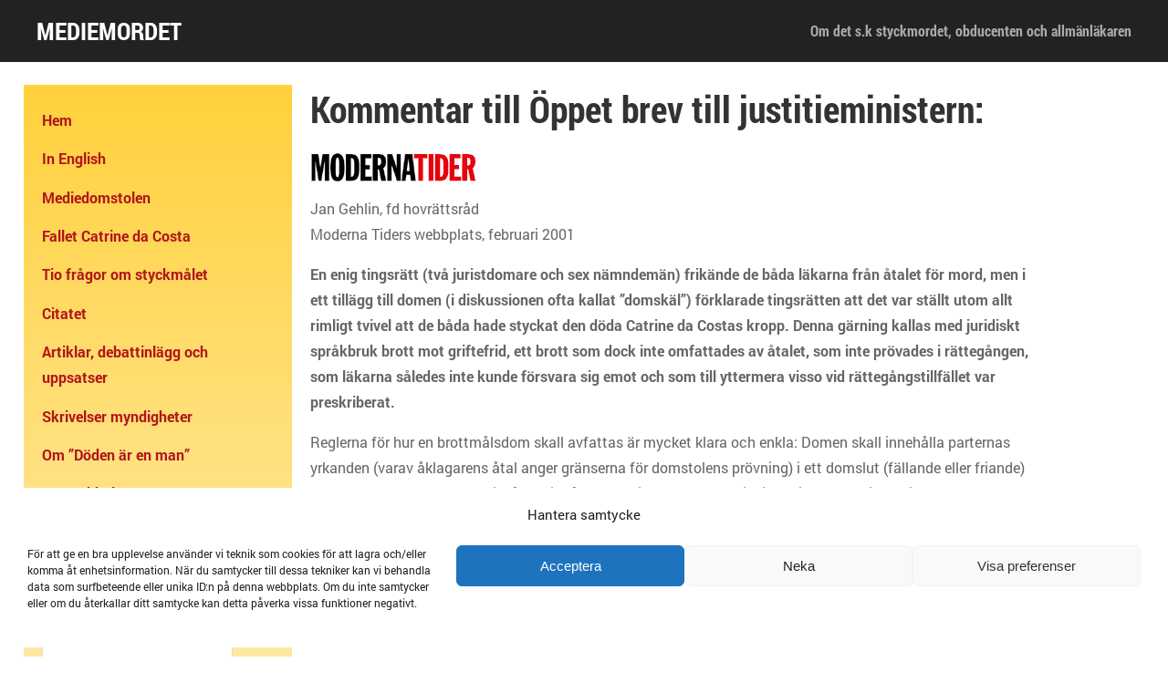

--- FILE ---
content_type: text/html; charset=UTF-8
request_url: https://mediemordet.com/kommentar-till-oppet-brev-till-justitieministern/
body_size: 81487
content:
<!DOCTYPE html>
<html lang="sv-SE" prefix="og: https://ogp.me/ns#">
<head>

<meta charset="UTF-8" />
<link rel="profile" href="http://gmpg.org/xfn/11" />

<!--SMARTPHONES-->
<meta name="viewport" content="width=device-width" />


<!-- Sökmotoroptimering av Rank Math – https://rankmath.com/ -->
<title>Kommentar till Öppet brev till justitieministern: - Mediemordet</title>
<meta name="robots" content="follow, index, max-snippet:-1, max-video-preview:-1, max-image-preview:large"/>
<link rel="canonical" href="https://mediemordet.com/kommentar-till-oppet-brev-till-justitieministern/" />
<meta property="og:locale" content="sv_SE" />
<meta property="og:type" content="article" />
<meta property="og:title" content="Kommentar till Öppet brev till justitieministern: - Mediemordet" />
<meta property="og:description" content="Jan Gehlin, fd hovrättsråd Moderna Tiders webbplats, februari 2001 En enig tingsrätt (två juristdomare och sex nämndemän) frikände de båda läkarna från åtalet för mord, men i ett tillägg till domen (i diskussionen ofta kallat &#8221;domskäl&#8221;) förklarade tingsrätten att det var ställt utom allt rimligt tvivel att de båda hade styckat den döda Catrine da [&hellip;]" />
<meta property="og:url" content="https://mediemordet.com/kommentar-till-oppet-brev-till-justitieministern/" />
<meta property="og:site_name" content="Mediemordet" />
<meta property="article:section" content="2002" />
<meta property="og:updated_time" content="2020-02-14T10:34:33+01:00" />
<meta property="og:image" content="https://mediemordet.com/mm/wp-content/uploads/2019/12/collage-mediemordet.png" />
<meta property="og:image:secure_url" content="https://mediemordet.com/mm/wp-content/uploads/2019/12/collage-mediemordet.png" />
<meta property="og:image:width" content="580" />
<meta property="og:image:height" content="814" />
<meta property="og:image:alt" content="Kommentar till Öppet brev till justitieministern:" />
<meta property="og:image:type" content="image/png" />
<meta property="article:published_time" content="2020-02-03T18:52:25+01:00" />
<meta property="article:modified_time" content="2020-02-14T10:34:33+01:00" />
<meta name="twitter:card" content="summary_large_image" />
<meta name="twitter:title" content="Kommentar till Öppet brev till justitieministern: - Mediemordet" />
<meta name="twitter:description" content="Jan Gehlin, fd hovrättsråd Moderna Tiders webbplats, februari 2001 En enig tingsrätt (två juristdomare och sex nämndemän) frikände de båda läkarna från åtalet för mord, men i ett tillägg till domen (i diskussionen ofta kallat &#8221;domskäl&#8221;) förklarade tingsrätten att det var ställt utom allt rimligt tvivel att de båda hade styckat den döda Catrine da [&hellip;]" />
<meta name="twitter:image" content="https://mediemordet.com/mm/wp-content/uploads/2019/12/collage-mediemordet.png" />
<meta name="twitter:label1" content="Skriven av" />
<meta name="twitter:data1" content="Wearemoving" />
<meta name="twitter:label2" content="Lästid" />
<meta name="twitter:data2" content="2 minuter" />
<script type="application/ld+json" class="rank-math-schema">{"@context":"https://schema.org","@graph":[{"@type":"Organization","@id":"https://mediemordet.com/#organization","name":"Mediemordet","url":"https://mediemordet.com","logo":{"@type":"ImageObject","@id":"https://mediemordet.com/#logo","url":"https://mediemordet.com/mm/wp-content/uploads/2020/02/mediemordet-favicon.png","contentUrl":"https://mediemordet.com/mm/wp-content/uploads/2020/02/mediemordet-favicon.png","caption":"Mediemordet","inLanguage":"sv-SE","width":"512","height":"512"}},{"@type":"WebSite","@id":"https://mediemordet.com/#website","url":"https://mediemordet.com","name":"Mediemordet","publisher":{"@id":"https://mediemordet.com/#organization"},"inLanguage":"sv-SE"},{"@type":"ImageObject","@id":"https://mediemordet.com/mm/wp-content/uploads/2020/02/mt.gif","url":"https://mediemordet.com/mm/wp-content/uploads/2020/02/mt.gif","width":"200","height":"200","inLanguage":"sv-SE"},{"@type":"BreadcrumbList","@id":"https://mediemordet.com/kommentar-till-oppet-brev-till-justitieministern/#breadcrumb","itemListElement":[{"@type":"ListItem","position":"1","item":{"@id":"https://mediemordet.com","name":"Hem"}},{"@type":"ListItem","position":"2","item":{"@id":"https://mediemordet.com/kommentar-till-oppet-brev-till-justitieministern/","name":"Kommentar till \u00d6ppet brev till justitieministern:"}}]},{"@type":"WebPage","@id":"https://mediemordet.com/kommentar-till-oppet-brev-till-justitieministern/#webpage","url":"https://mediemordet.com/kommentar-till-oppet-brev-till-justitieministern/","name":"Kommentar till \u00d6ppet brev till justitieministern: - Mediemordet","datePublished":"2020-02-03T18:52:25+01:00","dateModified":"2020-02-14T10:34:33+01:00","isPartOf":{"@id":"https://mediemordet.com/#website"},"primaryImageOfPage":{"@id":"https://mediemordet.com/mm/wp-content/uploads/2020/02/mt.gif"},"inLanguage":"sv-SE","breadcrumb":{"@id":"https://mediemordet.com/kommentar-till-oppet-brev-till-justitieministern/#breadcrumb"}},{"@type":"Person","@id":"https://mediemordet.com/author/wearemoving/","name":"Wearemoving","url":"https://mediemordet.com/author/wearemoving/","image":{"@type":"ImageObject","@id":"https://secure.gravatar.com/avatar/bd2aa538f51cc294a88a3a33e9142e32b9f2144e07d5a4fd195ebb5f3e13dee0?s=96&amp;d=mm&amp;r=g","url":"https://secure.gravatar.com/avatar/bd2aa538f51cc294a88a3a33e9142e32b9f2144e07d5a4fd195ebb5f3e13dee0?s=96&amp;d=mm&amp;r=g","caption":"Wearemoving","inLanguage":"sv-SE"},"worksFor":{"@id":"https://mediemordet.com/#organization"}},{"@type":"Article","headline":"Kommentar till \u00d6ppet brev till justitieministern: - Mediemordet","datePublished":"2020-02-03T18:52:25+01:00","dateModified":"2020-02-14T10:34:33+01:00","author":{"@id":"https://mediemordet.com/author/wearemoving/","name":"Wearemoving"},"publisher":{"@id":"https://mediemordet.com/#organization"},"description":"En enig tingsr\u00e4tt (tv\u00e5 juristdomare och sex n\u00e4mndem\u00e4n) frik\u00e4nde de b\u00e5da l\u00e4karna fr\u00e5n \u00e5talet f\u00f6r mord, men i ett till\u00e4gg till domen (i diskussionen ofta kallat \"domsk\u00e4l\") f\u00f6rklarade tingsr\u00e4tten att det var st\u00e4llt utom allt rimligt tvivel att de b\u00e5da hade styckat den d\u00f6da Catrine da Costas kropp. Denna g\u00e4rning kallas med juridiskt spr\u00e5kbruk brott mot griftefrid, ett brott som dock inte omfattades av \u00e5talet, som inte pr\u00f6vades i r\u00e4tteg\u00e5ngen, som l\u00e4karna s\u00e5ledes inte kunde f\u00f6rsvara sig emot och som till yttermera visso vid r\u00e4tteg\u00e5ngstillf\u00e4llet var preskriberat.","name":"Kommentar till \u00d6ppet brev till justitieministern: - Mediemordet","@id":"https://mediemordet.com/kommentar-till-oppet-brev-till-justitieministern/#richSnippet","isPartOf":{"@id":"https://mediemordet.com/kommentar-till-oppet-brev-till-justitieministern/#webpage"},"image":{"@id":"https://mediemordet.com/mm/wp-content/uploads/2020/02/mt.gif"},"inLanguage":"sv-SE","mainEntityOfPage":{"@id":"https://mediemordet.com/kommentar-till-oppet-brev-till-justitieministern/#webpage"}}]}</script>
<!-- /Rank Math SEO-tillägg för WordPress -->

<link rel="alternate" type="application/rss+xml" title="Mediemordet &raquo; Webbflöde" href="https://mediemordet.com/feed/" />
<link rel="alternate" type="application/rss+xml" title="Mediemordet &raquo; Kommentarsflöde" href="https://mediemordet.com/comments/feed/" />
<link rel="alternate" type="application/rss+xml" title="Mediemordet &raquo; Kommentarsflöde för Kommentar till Öppet brev till justitieministern:" href="https://mediemordet.com/kommentar-till-oppet-brev-till-justitieministern/feed/" />
<link rel="alternate" title="oEmbed (JSON)" type="application/json+oembed" href="https://mediemordet.com/wp-json/oembed/1.0/embed?url=https%3A%2F%2Fmediemordet.com%2Fkommentar-till-oppet-brev-till-justitieministern%2F" />
<link rel="alternate" title="oEmbed (XML)" type="text/xml+oembed" href="https://mediemordet.com/wp-json/oembed/1.0/embed?url=https%3A%2F%2Fmediemordet.com%2Fkommentar-till-oppet-brev-till-justitieministern%2F&#038;format=xml" />
<style id='wp-img-auto-sizes-contain-inline-css' type='text/css'>
img:is([sizes=auto i],[sizes^="auto," i]){contain-intrinsic-size:3000px 1500px}
/*# sourceURL=wp-img-auto-sizes-contain-inline-css */
</style>
<link rel='stylesheet' id='otw_sbm.css-css' href='https://mediemordet.com/mm/wp-content/plugins/sidebar-manager-light/css/otw_sbm.css?ver=6.9.1738086837' type='text/css' media='all' />
<style id='wp-emoji-styles-inline-css' type='text/css'>

	img.wp-smiley, img.emoji {
		display: inline !important;
		border: none !important;
		box-shadow: none !important;
		height: 1em !important;
		width: 1em !important;
		margin: 0 0.07em !important;
		vertical-align: -0.1em !important;
		background: none !important;
		padding: 0 !important;
	}
/*# sourceURL=wp-emoji-styles-inline-css */
</style>
<style id='wp-block-library-inline-css' type='text/css'>
:root{--wp-block-synced-color:#7a00df;--wp-block-synced-color--rgb:122,0,223;--wp-bound-block-color:var(--wp-block-synced-color);--wp-editor-canvas-background:#ddd;--wp-admin-theme-color:#007cba;--wp-admin-theme-color--rgb:0,124,186;--wp-admin-theme-color-darker-10:#006ba1;--wp-admin-theme-color-darker-10--rgb:0,107,160.5;--wp-admin-theme-color-darker-20:#005a87;--wp-admin-theme-color-darker-20--rgb:0,90,135;--wp-admin-border-width-focus:2px}@media (min-resolution:192dpi){:root{--wp-admin-border-width-focus:1.5px}}.wp-element-button{cursor:pointer}:root .has-very-light-gray-background-color{background-color:#eee}:root .has-very-dark-gray-background-color{background-color:#313131}:root .has-very-light-gray-color{color:#eee}:root .has-very-dark-gray-color{color:#313131}:root .has-vivid-green-cyan-to-vivid-cyan-blue-gradient-background{background:linear-gradient(135deg,#00d084,#0693e3)}:root .has-purple-crush-gradient-background{background:linear-gradient(135deg,#34e2e4,#4721fb 50%,#ab1dfe)}:root .has-hazy-dawn-gradient-background{background:linear-gradient(135deg,#faaca8,#dad0ec)}:root .has-subdued-olive-gradient-background{background:linear-gradient(135deg,#fafae1,#67a671)}:root .has-atomic-cream-gradient-background{background:linear-gradient(135deg,#fdd79a,#004a59)}:root .has-nightshade-gradient-background{background:linear-gradient(135deg,#330968,#31cdcf)}:root .has-midnight-gradient-background{background:linear-gradient(135deg,#020381,#2874fc)}:root{--wp--preset--font-size--normal:16px;--wp--preset--font-size--huge:42px}.has-regular-font-size{font-size:1em}.has-larger-font-size{font-size:2.625em}.has-normal-font-size{font-size:var(--wp--preset--font-size--normal)}.has-huge-font-size{font-size:var(--wp--preset--font-size--huge)}.has-text-align-center{text-align:center}.has-text-align-left{text-align:left}.has-text-align-right{text-align:right}.has-fit-text{white-space:nowrap!important}#end-resizable-editor-section{display:none}.aligncenter{clear:both}.items-justified-left{justify-content:flex-start}.items-justified-center{justify-content:center}.items-justified-right{justify-content:flex-end}.items-justified-space-between{justify-content:space-between}.screen-reader-text{border:0;clip-path:inset(50%);height:1px;margin:-1px;overflow:hidden;padding:0;position:absolute;width:1px;word-wrap:normal!important}.screen-reader-text:focus{background-color:#ddd;clip-path:none;color:#444;display:block;font-size:1em;height:auto;left:5px;line-height:normal;padding:15px 23px 14px;text-decoration:none;top:5px;width:auto;z-index:100000}html :where(.has-border-color){border-style:solid}html :where([style*=border-top-color]){border-top-style:solid}html :where([style*=border-right-color]){border-right-style:solid}html :where([style*=border-bottom-color]){border-bottom-style:solid}html :where([style*=border-left-color]){border-left-style:solid}html :where([style*=border-width]){border-style:solid}html :where([style*=border-top-width]){border-top-style:solid}html :where([style*=border-right-width]){border-right-style:solid}html :where([style*=border-bottom-width]){border-bottom-style:solid}html :where([style*=border-left-width]){border-left-style:solid}html :where(img[class*=wp-image-]){height:auto;max-width:100%}:where(figure){margin:0 0 1em}html :where(.is-position-sticky){--wp-admin--admin-bar--position-offset:var(--wp-admin--admin-bar--height,0px)}@media screen and (max-width:600px){html :where(.is-position-sticky){--wp-admin--admin-bar--position-offset:0px}}

/*# sourceURL=wp-block-library-inline-css */
</style><style id='global-styles-inline-css' type='text/css'>
:root{--wp--preset--aspect-ratio--square: 1;--wp--preset--aspect-ratio--4-3: 4/3;--wp--preset--aspect-ratio--3-4: 3/4;--wp--preset--aspect-ratio--3-2: 3/2;--wp--preset--aspect-ratio--2-3: 2/3;--wp--preset--aspect-ratio--16-9: 16/9;--wp--preset--aspect-ratio--9-16: 9/16;--wp--preset--color--black: #000000;--wp--preset--color--cyan-bluish-gray: #abb8c3;--wp--preset--color--white: #ffffff;--wp--preset--color--pale-pink: #f78da7;--wp--preset--color--vivid-red: #cf2e2e;--wp--preset--color--luminous-vivid-orange: #ff6900;--wp--preset--color--luminous-vivid-amber: #fcb900;--wp--preset--color--light-green-cyan: #7bdcb5;--wp--preset--color--vivid-green-cyan: #00d084;--wp--preset--color--pale-cyan-blue: #8ed1fc;--wp--preset--color--vivid-cyan-blue: #0693e3;--wp--preset--color--vivid-purple: #9b51e0;--wp--preset--gradient--vivid-cyan-blue-to-vivid-purple: linear-gradient(135deg,rgb(6,147,227) 0%,rgb(155,81,224) 100%);--wp--preset--gradient--light-green-cyan-to-vivid-green-cyan: linear-gradient(135deg,rgb(122,220,180) 0%,rgb(0,208,130) 100%);--wp--preset--gradient--luminous-vivid-amber-to-luminous-vivid-orange: linear-gradient(135deg,rgb(252,185,0) 0%,rgb(255,105,0) 100%);--wp--preset--gradient--luminous-vivid-orange-to-vivid-red: linear-gradient(135deg,rgb(255,105,0) 0%,rgb(207,46,46) 100%);--wp--preset--gradient--very-light-gray-to-cyan-bluish-gray: linear-gradient(135deg,rgb(238,238,238) 0%,rgb(169,184,195) 100%);--wp--preset--gradient--cool-to-warm-spectrum: linear-gradient(135deg,rgb(74,234,220) 0%,rgb(151,120,209) 20%,rgb(207,42,186) 40%,rgb(238,44,130) 60%,rgb(251,105,98) 80%,rgb(254,248,76) 100%);--wp--preset--gradient--blush-light-purple: linear-gradient(135deg,rgb(255,206,236) 0%,rgb(152,150,240) 100%);--wp--preset--gradient--blush-bordeaux: linear-gradient(135deg,rgb(254,205,165) 0%,rgb(254,45,45) 50%,rgb(107,0,62) 100%);--wp--preset--gradient--luminous-dusk: linear-gradient(135deg,rgb(255,203,112) 0%,rgb(199,81,192) 50%,rgb(65,88,208) 100%);--wp--preset--gradient--pale-ocean: linear-gradient(135deg,rgb(255,245,203) 0%,rgb(182,227,212) 50%,rgb(51,167,181) 100%);--wp--preset--gradient--electric-grass: linear-gradient(135deg,rgb(202,248,128) 0%,rgb(113,206,126) 100%);--wp--preset--gradient--midnight: linear-gradient(135deg,rgb(2,3,129) 0%,rgb(40,116,252) 100%);--wp--preset--font-size--small: 13px;--wp--preset--font-size--medium: 20px;--wp--preset--font-size--large: 36px;--wp--preset--font-size--x-large: 42px;--wp--preset--spacing--20: 0.44rem;--wp--preset--spacing--30: 0.67rem;--wp--preset--spacing--40: 1rem;--wp--preset--spacing--50: 1.5rem;--wp--preset--spacing--60: 2.25rem;--wp--preset--spacing--70: 3.38rem;--wp--preset--spacing--80: 5.06rem;--wp--preset--shadow--natural: 6px 6px 9px rgba(0, 0, 0, 0.2);--wp--preset--shadow--deep: 12px 12px 50px rgba(0, 0, 0, 0.4);--wp--preset--shadow--sharp: 6px 6px 0px rgba(0, 0, 0, 0.2);--wp--preset--shadow--outlined: 6px 6px 0px -3px rgb(255, 255, 255), 6px 6px rgb(0, 0, 0);--wp--preset--shadow--crisp: 6px 6px 0px rgb(0, 0, 0);}:where(.is-layout-flex){gap: 0.5em;}:where(.is-layout-grid){gap: 0.5em;}body .is-layout-flex{display: flex;}.is-layout-flex{flex-wrap: wrap;align-items: center;}.is-layout-flex > :is(*, div){margin: 0;}body .is-layout-grid{display: grid;}.is-layout-grid > :is(*, div){margin: 0;}:where(.wp-block-columns.is-layout-flex){gap: 2em;}:where(.wp-block-columns.is-layout-grid){gap: 2em;}:where(.wp-block-post-template.is-layout-flex){gap: 1.25em;}:where(.wp-block-post-template.is-layout-grid){gap: 1.25em;}.has-black-color{color: var(--wp--preset--color--black) !important;}.has-cyan-bluish-gray-color{color: var(--wp--preset--color--cyan-bluish-gray) !important;}.has-white-color{color: var(--wp--preset--color--white) !important;}.has-pale-pink-color{color: var(--wp--preset--color--pale-pink) !important;}.has-vivid-red-color{color: var(--wp--preset--color--vivid-red) !important;}.has-luminous-vivid-orange-color{color: var(--wp--preset--color--luminous-vivid-orange) !important;}.has-luminous-vivid-amber-color{color: var(--wp--preset--color--luminous-vivid-amber) !important;}.has-light-green-cyan-color{color: var(--wp--preset--color--light-green-cyan) !important;}.has-vivid-green-cyan-color{color: var(--wp--preset--color--vivid-green-cyan) !important;}.has-pale-cyan-blue-color{color: var(--wp--preset--color--pale-cyan-blue) !important;}.has-vivid-cyan-blue-color{color: var(--wp--preset--color--vivid-cyan-blue) !important;}.has-vivid-purple-color{color: var(--wp--preset--color--vivid-purple) !important;}.has-black-background-color{background-color: var(--wp--preset--color--black) !important;}.has-cyan-bluish-gray-background-color{background-color: var(--wp--preset--color--cyan-bluish-gray) !important;}.has-white-background-color{background-color: var(--wp--preset--color--white) !important;}.has-pale-pink-background-color{background-color: var(--wp--preset--color--pale-pink) !important;}.has-vivid-red-background-color{background-color: var(--wp--preset--color--vivid-red) !important;}.has-luminous-vivid-orange-background-color{background-color: var(--wp--preset--color--luminous-vivid-orange) !important;}.has-luminous-vivid-amber-background-color{background-color: var(--wp--preset--color--luminous-vivid-amber) !important;}.has-light-green-cyan-background-color{background-color: var(--wp--preset--color--light-green-cyan) !important;}.has-vivid-green-cyan-background-color{background-color: var(--wp--preset--color--vivid-green-cyan) !important;}.has-pale-cyan-blue-background-color{background-color: var(--wp--preset--color--pale-cyan-blue) !important;}.has-vivid-cyan-blue-background-color{background-color: var(--wp--preset--color--vivid-cyan-blue) !important;}.has-vivid-purple-background-color{background-color: var(--wp--preset--color--vivid-purple) !important;}.has-black-border-color{border-color: var(--wp--preset--color--black) !important;}.has-cyan-bluish-gray-border-color{border-color: var(--wp--preset--color--cyan-bluish-gray) !important;}.has-white-border-color{border-color: var(--wp--preset--color--white) !important;}.has-pale-pink-border-color{border-color: var(--wp--preset--color--pale-pink) !important;}.has-vivid-red-border-color{border-color: var(--wp--preset--color--vivid-red) !important;}.has-luminous-vivid-orange-border-color{border-color: var(--wp--preset--color--luminous-vivid-orange) !important;}.has-luminous-vivid-amber-border-color{border-color: var(--wp--preset--color--luminous-vivid-amber) !important;}.has-light-green-cyan-border-color{border-color: var(--wp--preset--color--light-green-cyan) !important;}.has-vivid-green-cyan-border-color{border-color: var(--wp--preset--color--vivid-green-cyan) !important;}.has-pale-cyan-blue-border-color{border-color: var(--wp--preset--color--pale-cyan-blue) !important;}.has-vivid-cyan-blue-border-color{border-color: var(--wp--preset--color--vivid-cyan-blue) !important;}.has-vivid-purple-border-color{border-color: var(--wp--preset--color--vivid-purple) !important;}.has-vivid-cyan-blue-to-vivid-purple-gradient-background{background: var(--wp--preset--gradient--vivid-cyan-blue-to-vivid-purple) !important;}.has-light-green-cyan-to-vivid-green-cyan-gradient-background{background: var(--wp--preset--gradient--light-green-cyan-to-vivid-green-cyan) !important;}.has-luminous-vivid-amber-to-luminous-vivid-orange-gradient-background{background: var(--wp--preset--gradient--luminous-vivid-amber-to-luminous-vivid-orange) !important;}.has-luminous-vivid-orange-to-vivid-red-gradient-background{background: var(--wp--preset--gradient--luminous-vivid-orange-to-vivid-red) !important;}.has-very-light-gray-to-cyan-bluish-gray-gradient-background{background: var(--wp--preset--gradient--very-light-gray-to-cyan-bluish-gray) !important;}.has-cool-to-warm-spectrum-gradient-background{background: var(--wp--preset--gradient--cool-to-warm-spectrum) !important;}.has-blush-light-purple-gradient-background{background: var(--wp--preset--gradient--blush-light-purple) !important;}.has-blush-bordeaux-gradient-background{background: var(--wp--preset--gradient--blush-bordeaux) !important;}.has-luminous-dusk-gradient-background{background: var(--wp--preset--gradient--luminous-dusk) !important;}.has-pale-ocean-gradient-background{background: var(--wp--preset--gradient--pale-ocean) !important;}.has-electric-grass-gradient-background{background: var(--wp--preset--gradient--electric-grass) !important;}.has-midnight-gradient-background{background: var(--wp--preset--gradient--midnight) !important;}.has-small-font-size{font-size: var(--wp--preset--font-size--small) !important;}.has-medium-font-size{font-size: var(--wp--preset--font-size--medium) !important;}.has-large-font-size{font-size: var(--wp--preset--font-size--large) !important;}.has-x-large-font-size{font-size: var(--wp--preset--font-size--x-large) !important;}
/*# sourceURL=global-styles-inline-css */
</style>

<style id='classic-theme-styles-inline-css' type='text/css'>
/*! This file is auto-generated */
.wp-block-button__link{color:#fff;background-color:#32373c;border-radius:9999px;box-shadow:none;text-decoration:none;padding:calc(.667em + 2px) calc(1.333em + 2px);font-size:1.125em}.wp-block-file__button{background:#32373c;color:#fff;text-decoration:none}
/*# sourceURL=/wp-includes/css/classic-themes.min.css */
</style>
<style id='responsive-menu-inline-css' type='text/css'>
/** This file is major component of this plugin so please don't try to edit here. */
#rmp_menu_trigger-578 {
  width: 55px;
  height: 55px;
  position: absolute;
  top: 5px;
  border-radius: 5px;
  display: none;
  text-decoration: none;
  right: 5%;
  background: transparent;
  transition: transform 0.5s, background-color 0.5s;
}
#rmp_menu_trigger-578 .rmp-trigger-box {
  width: 25px;
  color: #ffffff;
}
#rmp_menu_trigger-578 .rmp-trigger-icon-active, #rmp_menu_trigger-578 .rmp-trigger-text-open {
  display: none;
}
#rmp_menu_trigger-578.is-active .rmp-trigger-icon-active, #rmp_menu_trigger-578.is-active .rmp-trigger-text-open {
  display: inline;
}
#rmp_menu_trigger-578.is-active .rmp-trigger-icon-inactive, #rmp_menu_trigger-578.is-active .rmp-trigger-text {
  display: none;
}
#rmp_menu_trigger-578 .rmp-trigger-label {
  color: #ffffff;
  pointer-events: none;
  line-height: 13px;
  font-family: inherit;
  font-size: 14px;
  display: inline;
  text-transform: inherit;
}
#rmp_menu_trigger-578 .rmp-trigger-label.rmp-trigger-label-top {
  display: block;
  margin-bottom: 12px;
}
#rmp_menu_trigger-578 .rmp-trigger-label.rmp-trigger-label-bottom {
  display: block;
  margin-top: 12px;
}
#rmp_menu_trigger-578 .responsive-menu-pro-inner {
  display: block;
}
#rmp_menu_trigger-578 .rmp-trigger-icon-inactive .rmp-font-icon {
  color: #aaaaaa;
}
#rmp_menu_trigger-578 .responsive-menu-pro-inner, #rmp_menu_trigger-578 .responsive-menu-pro-inner::before, #rmp_menu_trigger-578 .responsive-menu-pro-inner::after {
  width: 25px;
  height: 3px;
  background-color: #aaaaaa;
  border-radius: 4px;
  position: absolute;
}
#rmp_menu_trigger-578 .rmp-trigger-icon-active .rmp-font-icon {
  color: #aaaaaa;
}
#rmp_menu_trigger-578.is-active .responsive-menu-pro-inner, #rmp_menu_trigger-578.is-active .responsive-menu-pro-inner::before, #rmp_menu_trigger-578.is-active .responsive-menu-pro-inner::after {
  background-color: #aaaaaa;
}
#rmp_menu_trigger-578:hover .rmp-trigger-icon-inactive .rmp-font-icon {
  color: #eeeeee;
}
#rmp_menu_trigger-578:not(.is-active):hover .responsive-menu-pro-inner, #rmp_menu_trigger-578:not(.is-active):hover .responsive-menu-pro-inner::before, #rmp_menu_trigger-578:not(.is-active):hover .responsive-menu-pro-inner::after {
  background-color: #eeeeee;
}
#rmp_menu_trigger-578 .responsive-menu-pro-inner::before {
  top: 10px;
}
#rmp_menu_trigger-578 .responsive-menu-pro-inner::after {
  bottom: 10px;
}
#rmp_menu_trigger-578.is-active .responsive-menu-pro-inner::after {
  bottom: 0;
}
/* Hamburger menu styling */
@media screen and (max-width: 800px) {
  /** Menu Title Style */
  /** Menu Additional Content Style */
  #sidebar {
    display: none !important;
  }
  #rmp_menu_trigger-578 {
    display: block;
  }
  #rmp-container-578 {
    position: fixed;
    top: 0;
    margin: 0;
    transition: transform 0.5s;
    overflow: auto;
    display: block;
    width: 75%;
    background-color: #212121;
    background-image: url("");
    height: 100%;
    left: 0;
    padding-top: 0px;
    padding-left: 0px;
    padding-bottom: 0px;
    padding-right: 0px;
  }
  #rmp-menu-wrap-578 {
    padding-top: 0px;
    padding-left: 0px;
    padding-bottom: 0px;
    padding-right: 0px;
    background-color: #212121;
  }
  #rmp-menu-wrap-578 .rmp-menu, #rmp-menu-wrap-578 .rmp-submenu {
    width: 100%;
    box-sizing: border-box;
    margin: 0;
    padding: 0;
  }
  #rmp-menu-wrap-578 .rmp-submenu-depth-1 .rmp-menu-item-link {
    padding-left: 10%;
  }
  #rmp-menu-wrap-578 .rmp-submenu-depth-2 .rmp-menu-item-link {
    padding-left: 15%;
  }
  #rmp-menu-wrap-578 .rmp-submenu-depth-3 .rmp-menu-item-link {
    padding-left: 20%;
  }
  #rmp-menu-wrap-578 .rmp-submenu-depth-4 .rmp-menu-item-link {
    padding-left: 25%;
  }
  #rmp-menu-wrap-578 .rmp-submenu.rmp-submenu-open {
    display: block;
  }
  #rmp-menu-wrap-578 .rmp-menu-item {
    width: 100%;
    list-style: none;
    margin: 0;
  }
  #rmp-menu-wrap-578 .rmp-menu-item-link {
    height: 40px;
    line-height: 40px;
    font-size: 13px;
    border-bottom: 1px solid #212121;
    font-family: inherit;
    color: #ffffff;
    text-align: left;
    background-color: #212121;
    font-weight: normal;
    letter-spacing: 0px;
    display: block;
    box-sizing: border-box;
    width: 100%;
    text-decoration: none;
    position: relative;
    overflow: hidden;
    transition: background-color 0.5s, border-color 0.5s, 0.5s;
    padding: 0 5%;
    padding-right: 50px;
  }
  #rmp-menu-wrap-578 .rmp-menu-item-link:after, #rmp-menu-wrap-578 .rmp-menu-item-link:before {
    display: none;
  }
  #rmp-menu-wrap-578 .rmp-menu-item-link:hover, #rmp-menu-wrap-578 .rmp-menu-item-link:focus {
    color: #ffffff;
    border-color: #212121;
    background-color: #3f3f3f;
  }
  #rmp-menu-wrap-578 .rmp-menu-item-link:focus {
    outline: none;
    border-color: unset;
    box-shadow: unset;
  }
  #rmp-menu-wrap-578 .rmp-menu-item-link .rmp-font-icon {
    height: 40px;
    line-height: 40px;
    margin-right: 10px;
    font-size: 13px;
  }
  #rmp-menu-wrap-578 .rmp-menu-current-item .rmp-menu-item-link {
    color: #ffffff;
    border-color: #212121;
    background-color: #212121;
  }
  #rmp-menu-wrap-578 .rmp-menu-current-item .rmp-menu-item-link:hover, #rmp-menu-wrap-578 .rmp-menu-current-item .rmp-menu-item-link:focus {
    color: #ffffff;
    border-color: #3f3f3f;
    background-color: #3f3f3f;
  }
  #rmp-menu-wrap-578 .rmp-menu-subarrow {
    position: absolute;
    top: 0;
    bottom: 0;
    text-align: center;
    overflow: hidden;
    background-size: cover;
    overflow: hidden;
    right: 0;
    border-left-style: solid;
    border-left-color: #212121;
    border-left-width: 1px;
    height: 39px;
    width: 40px;
    color: #ffffff;
    background-color: #212121;
  }
  #rmp-menu-wrap-578 .rmp-menu-subarrow svg {
    fill: #ffffff;
  }
  #rmp-menu-wrap-578 .rmp-menu-subarrow:hover {
    color: #ffffff;
    border-color: #3f3f3f;
    background-color: #3f3f3f;
  }
  #rmp-menu-wrap-578 .rmp-menu-subarrow:hover svg {
    fill: #ffffff;
  }
  #rmp-menu-wrap-578 .rmp-menu-subarrow .rmp-font-icon {
    margin-right: unset;
  }
  #rmp-menu-wrap-578 .rmp-menu-subarrow * {
    vertical-align: middle;
    line-height: 39px;
  }
  #rmp-menu-wrap-578 .rmp-menu-subarrow-active {
    display: block;
    background-size: cover;
    color: #ffffff;
    border-color: #212121;
    background-color: #212121;
  }
  #rmp-menu-wrap-578 .rmp-menu-subarrow-active svg {
    fill: #ffffff;
  }
  #rmp-menu-wrap-578 .rmp-menu-subarrow-active:hover {
    color: #ffffff;
    border-color: #3f3f3f;
    background-color: #3f3f3f;
  }
  #rmp-menu-wrap-578 .rmp-menu-subarrow-active:hover svg {
    fill: #ffffff;
  }
  #rmp-menu-wrap-578 .rmp-submenu {
    display: none;
  }
  #rmp-menu-wrap-578 .rmp-submenu .rmp-menu-item-link {
    height: 40px;
    line-height: 40px;
    letter-spacing: 0px;
    font-size: 13px;
    border-bottom: 1px solid #212121;
    font-family: inherit;
    font-weight: normal;
    color: #ffffff;
    text-align: left;
    background-color: #212121;
  }
  #rmp-menu-wrap-578 .rmp-submenu .rmp-menu-item-link:hover, #rmp-menu-wrap-578 .rmp-submenu .rmp-menu-item-link:focus {
    color: #ffffff;
    border-color: #212121;
    background-color: #3f3f3f;
  }
  #rmp-menu-wrap-578 .rmp-submenu .rmp-menu-current-item .rmp-menu-item-link {
    color: #ffffff;
    border-color: #212121;
    background-color: #212121;
  }
  #rmp-menu-wrap-578 .rmp-submenu .rmp-menu-current-item .rmp-menu-item-link:hover, #rmp-menu-wrap-578 .rmp-submenu .rmp-menu-current-item .rmp-menu-item-link:focus {
    color: #ffffff;
    border-color: #3f3f3f;
    background-color: #3f3f3f;
  }
  #rmp-menu-wrap-578 .rmp-submenu .rmp-menu-subarrow {
    right: 0;
    border-right: unset;
    border-left-style: solid;
    border-left-color: #212121;
    border-left-width: 1px;
    height: 39px;
    line-height: 39px;
    width: 40px;
    color: #ffffff;
    background-color: #212121;
  }
  #rmp-menu-wrap-578 .rmp-submenu .rmp-menu-subarrow:hover {
    color: #ffffff;
    border-color: #3f3f3f;
    background-color: #3f3f3f;
  }
  #rmp-menu-wrap-578 .rmp-submenu .rmp-menu-subarrow-active {
    color: #ffffff;
    border-color: #212121;
    background-color: #212121;
  }
  #rmp-menu-wrap-578 .rmp-submenu .rmp-menu-subarrow-active:hover {
    color: #ffffff;
    border-color: #3f3f3f;
    background-color: #3f3f3f;
  }
  #rmp-menu-wrap-578 .rmp-menu-item-description {
    margin: 0;
    padding: 5px 5%;
    opacity: 0.8;
    color: #ffffff;
  }
  #rmp-search-box-578 {
    display: block;
    padding-top: 0px;
    padding-left: 5%;
    padding-bottom: 0px;
    padding-right: 5%;
  }
  #rmp-search-box-578 .rmp-search-form {
    margin: 0;
  }
  #rmp-search-box-578 .rmp-search-box {
    background: #ffffff;
    border: 1px solid #dadada;
    color: #333333;
    width: 100%;
    padding: 0 5%;
    border-radius: 30px;
    height: 45px;
    -webkit-appearance: none;
  }
  #rmp-search-box-578 .rmp-search-box::placeholder {
    color: #c7c7cd;
  }
  #rmp-search-box-578 .rmp-search-box:focus {
    background-color: #ffffff;
    outline: 2px solid #dadada;
    color: #333333;
  }
  #rmp-menu-title-578 {
    background-color: #212121;
    color: #ffffff;
    text-align: left;
    font-size: 13px;
    padding-top: 10%;
    padding-left: 5%;
    padding-bottom: 0%;
    padding-right: 5%;
    font-weight: 400;
    transition: background-color 0.5s, border-color 0.5s, color 0.5s;
  }
  #rmp-menu-title-578:hover {
    background-color: #212121;
    color: #ffffff;
  }
  #rmp-menu-title-578 > .rmp-menu-title-link {
    color: #ffffff;
    width: 100%;
    background-color: unset;
    text-decoration: none;
  }
  #rmp-menu-title-578 > .rmp-menu-title-link:hover {
    color: #ffffff;
  }
  #rmp-menu-title-578 .rmp-font-icon {
    font-size: 13px;
  }
  #rmp-menu-additional-content-578 {
    padding-top: 0px;
    padding-left: 5%;
    padding-bottom: 0px;
    padding-right: 5%;
    color: #ffffff;
    text-align: center;
    font-size: 16px;
  }
}
/**
This file contents common styling of menus.
*/
.rmp-container {
  display: none;
  visibility: visible;
  padding: 0px 0px 0px 0px;
  z-index: 99998;
  transition: all 0.3s;
  /** Scrolling bar in menu setting box **/
}
.rmp-container.rmp-fade-top, .rmp-container.rmp-fade-left, .rmp-container.rmp-fade-right, .rmp-container.rmp-fade-bottom {
  display: none;
}
.rmp-container.rmp-slide-left, .rmp-container.rmp-push-left {
  transform: translateX(-100%);
  -ms-transform: translateX(-100%);
  -webkit-transform: translateX(-100%);
  -moz-transform: translateX(-100%);
}
.rmp-container.rmp-slide-left.rmp-menu-open, .rmp-container.rmp-push-left.rmp-menu-open {
  transform: translateX(0);
  -ms-transform: translateX(0);
  -webkit-transform: translateX(0);
  -moz-transform: translateX(0);
}
.rmp-container.rmp-slide-right, .rmp-container.rmp-push-right {
  transform: translateX(100%);
  -ms-transform: translateX(100%);
  -webkit-transform: translateX(100%);
  -moz-transform: translateX(100%);
}
.rmp-container.rmp-slide-right.rmp-menu-open, .rmp-container.rmp-push-right.rmp-menu-open {
  transform: translateX(0);
  -ms-transform: translateX(0);
  -webkit-transform: translateX(0);
  -moz-transform: translateX(0);
}
.rmp-container.rmp-slide-top, .rmp-container.rmp-push-top {
  transform: translateY(-100%);
  -ms-transform: translateY(-100%);
  -webkit-transform: translateY(-100%);
  -moz-transform: translateY(-100%);
}
.rmp-container.rmp-slide-top.rmp-menu-open, .rmp-container.rmp-push-top.rmp-menu-open {
  transform: translateY(0);
  -ms-transform: translateY(0);
  -webkit-transform: translateY(0);
  -moz-transform: translateY(0);
}
.rmp-container.rmp-slide-bottom, .rmp-container.rmp-push-bottom {
  transform: translateY(100%);
  -ms-transform: translateY(100%);
  -webkit-transform: translateY(100%);
  -moz-transform: translateY(100%);
}
.rmp-container.rmp-slide-bottom.rmp-menu-open, .rmp-container.rmp-push-bottom.rmp-menu-open {
  transform: translateX(0);
  -ms-transform: translateX(0);
  -webkit-transform: translateX(0);
  -moz-transform: translateX(0);
}
.rmp-container::-webkit-scrollbar {
  width: 0px;
}
.rmp-container ::-webkit-scrollbar-track {
  box-shadow: inset 0 0 5px transparent;
}
.rmp-container ::-webkit-scrollbar-thumb {
  background: transparent;
}
.rmp-container ::-webkit-scrollbar-thumb:hover {
  background: transparent;
}
.rmp-container .rmp-menu-wrap .rmp-menu {
  transition: none;
  border-radius: 0;
  box-shadow: none;
  background: none;
  border: 0;
  bottom: auto;
  box-sizing: border-box;
  clip: auto;
  color: #666;
  display: block;
  float: none;
  font-family: inherit;
  font-size: 14px;
  height: auto;
  left: auto;
  line-height: 1.7;
  list-style-type: none;
  margin: 0;
  min-height: auto;
  max-height: none;
  opacity: 1;
  outline: none;
  overflow: visible;
  padding: 0;
  position: relative;
  pointer-events: auto;
  right: auto;
  text-align: left;
  text-decoration: none;
  text-indent: 0;
  text-transform: none;
  transform: none;
  top: auto;
  visibility: inherit;
  width: auto;
  word-wrap: break-word;
  white-space: normal;
}
.rmp-container .rmp-menu-additional-content {
  display: block;
  word-break: break-word;
}
.rmp-container .rmp-menu-title {
  display: flex;
  flex-direction: column;
}
.rmp-container .rmp-menu-title .rmp-menu-title-image {
  max-width: 100%;
  margin-bottom: 15px;
  display: block;
  margin: auto;
  margin-bottom: 15px;
}
button.rmp_menu_trigger {
  z-index: 999999;
  overflow: hidden;
  outline: none;
  border: 0;
  display: none;
  margin: 0;
  transition: transform 0.5s, background-color 0.5s;
  padding: 0;
}
button.rmp_menu_trigger .responsive-menu-pro-inner::before, button.rmp_menu_trigger .responsive-menu-pro-inner::after {
  content: "";
  display: block;
}
button.rmp_menu_trigger .responsive-menu-pro-inner::before {
  top: 10px;
}
button.rmp_menu_trigger .responsive-menu-pro-inner::after {
  bottom: 10px;
}
button.rmp_menu_trigger .rmp-trigger-box {
  width: 40px;
  display: inline-block;
  position: relative;
  pointer-events: none;
  vertical-align: super;
}
.admin-bar .rmp-container, .admin-bar .rmp_menu_trigger {
  margin-top: 32px !important;
}
@media screen and (max-width: 782px) {
  .admin-bar .rmp-container, .admin-bar .rmp_menu_trigger {
    margin-top: 46px !important;
  }
}
/*  Menu Trigger Boring Animation */
.rmp-menu-trigger-boring .responsive-menu-pro-inner {
  transition-property: none;
}
.rmp-menu-trigger-boring .responsive-menu-pro-inner::after, .rmp-menu-trigger-boring .responsive-menu-pro-inner::before {
  transition-property: none;
}
.rmp-menu-trigger-boring.is-active .responsive-menu-pro-inner {
  transform: rotate(45deg);
}
.rmp-menu-trigger-boring.is-active .responsive-menu-pro-inner:before {
  top: 0;
  opacity: 0;
}
.rmp-menu-trigger-boring.is-active .responsive-menu-pro-inner:after {
  bottom: 0;
  transform: rotate(-90deg);
}

/*# sourceURL=responsive-menu-inline-css */
</style>
<link rel='stylesheet' id='dashicons-css' href='https://mediemordet.com/mm/wp-includes/css/dashicons.min.css?ver=6.9.1738086837' type='text/css' media='all' />
<link rel='stylesheet' id='cmplz-general-css' href='https://mediemordet.com/mm/wp-content/plugins/complianz-gdpr/assets/css/cookieblocker.min.css?ver=1715860215.1738086837' type='text/css' media='all' />
<link rel='stylesheet' id='lemesos-style-css' href='https://mediemordet.com/mm/wp-content/themes/lemesos/style.css?ver=6.9.1738086837' type='text/css' media='all' />
<link rel='stylesheet' id='slb_core-css' href='https://mediemordet.com/mm/wp-content/plugins/simple-lightbox/client/css/app.css?ver=2.9.4.1738086837' type='text/css' media='all' />
<script type="text/javascript" async src="https://mediemordet.com/mm/wp-content/plugins/burst-statistics/helpers/timeme/timeme.min.js?ver=1.6.1.1738086837" id="burst-timeme-js"></script>
<script type="text/javascript" src="https://mediemordet.com/mm/wp-includes/js/jquery/jquery.min.js?ver=3.7.1.1738086837" id="jquery-core-js"></script>
<script type="text/javascript" src="https://mediemordet.com/mm/wp-includes/js/jquery/jquery-migrate.min.js?ver=3.4.1.1738086837" id="jquery-migrate-js"></script>
<script type="text/javascript" id="rmp_menu_scripts-js-extra">
/* <![CDATA[ */
var rmp_menu = {"ajaxURL":"https://mediemordet.com/mm/wp-admin/admin-ajax.php","wp_nonce":"2df9cdcdf0","menu":[{"menu_theme":null,"theme_type":"default","theme_location_menu":"","submenu_submenu_arrow_width":"40","submenu_submenu_arrow_width_unit":"px","submenu_submenu_arrow_height":"39","submenu_submenu_arrow_height_unit":"px","submenu_arrow_position":"right","submenu_sub_arrow_background_colour":"#212121","submenu_sub_arrow_background_hover_colour":"#3f3f3f","submenu_sub_arrow_background_colour_active":"#212121","submenu_sub_arrow_background_hover_colour_active":"#3f3f3f","submenu_sub_arrow_border_width":"1","submenu_sub_arrow_border_width_unit":"px","submenu_sub_arrow_border_colour":"#212121","submenu_sub_arrow_border_hover_colour":"#3f3f3f","submenu_sub_arrow_border_colour_active":"#212121","submenu_sub_arrow_border_hover_colour_active":"#3f3f3f","submenu_sub_arrow_shape_colour":"#ffffff","submenu_sub_arrow_shape_hover_colour":"#ffffff","submenu_sub_arrow_shape_colour_active":"#ffffff","submenu_sub_arrow_shape_hover_colour_active":"#ffffff","use_header_bar":"off","header_bar_items_order":"{\"logo\":\"on\",\"title\":\"on\",\"search\":\"on\",\"html content\":\"on\"}","header_bar_title":"","header_bar_html_content":"","header_bar_logo":"","header_bar_logo_link":"","header_bar_logo_width":"","header_bar_logo_width_unit":"%","header_bar_logo_height":"","header_bar_logo_height_unit":"px","header_bar_height":"80","header_bar_height_unit":"px","header_bar_padding":{"top":"0px","right":"5%","bottom":"0px","left":"5%"},"header_bar_font":"","header_bar_font_size":"14","header_bar_font_size_unit":"px","header_bar_text_color":"#ffffff","header_bar_background_color":"#ffffff","header_bar_breakpoint":"800","header_bar_position_type":"fixed","header_bar_adjust_page":null,"header_bar_scroll_enable":"off","header_bar_scroll_background_color":"#36bdf6","mobile_breakpoint":"600","tablet_breakpoint":"800","transition_speed":"0.5","sub_menu_speed":"0.2","show_menu_on_page_load":"","menu_disable_scrolling":"off","menu_overlay":"off","menu_overlay_colour":"rgba(0, 0, 0, 0.7)","desktop_menu_width":"","desktop_menu_width_unit":"%","desktop_menu_positioning":"fixed","desktop_menu_side":"","desktop_menu_to_hide":"","use_current_theme_location":"off","mega_menu":{"225":"off","227":"off","229":"off","228":"off","226":"off"},"desktop_submenu_open_animation":"","desktop_submenu_open_animation_speed":"0ms","desktop_submenu_open_on_click":"","desktop_menu_hide_and_show":"","menu_name":"Default Menu","menu_to_use":"gulmeny","different_menu_for_mobile":"off","menu_to_use_in_mobile":"main-menu","use_mobile_menu":"on","use_tablet_menu":"on","use_desktop_menu":"","menu_display_on":"all-pages","menu_to_hide":"#sidebar","submenu_descriptions_on":"","custom_walker":"","menu_background_colour":"#212121","menu_depth":"5","smooth_scroll_on":"off","smooth_scroll_speed":"500","menu_font_icons":[],"menu_links_height":"40","menu_links_height_unit":"px","menu_links_line_height":"40","menu_links_line_height_unit":"px","menu_depth_0":"5","menu_depth_0_unit":"%","menu_font_size":"13","menu_font_size_unit":"px","menu_font":"","menu_font_weight":"normal","menu_text_alignment":"left","menu_text_letter_spacing":"","menu_word_wrap":"off","menu_link_colour":"#ffffff","menu_link_hover_colour":"#ffffff","menu_current_link_colour":"#ffffff","menu_current_link_hover_colour":"#ffffff","menu_item_background_colour":"#212121","menu_item_background_hover_colour":"#3f3f3f","menu_current_item_background_colour":"#212121","menu_current_item_background_hover_colour":"#3f3f3f","menu_border_width":"1","menu_border_width_unit":"px","menu_item_border_colour":"#212121","menu_item_border_colour_hover":"#212121","menu_current_item_border_colour":"#212121","menu_current_item_border_hover_colour":"#3f3f3f","submenu_links_height":"40","submenu_links_height_unit":"px","submenu_links_line_height":"40","submenu_links_line_height_unit":"px","menu_depth_side":"left","menu_depth_1":"10","menu_depth_1_unit":"%","menu_depth_2":"15","menu_depth_2_unit":"%","menu_depth_3":"20","menu_depth_3_unit":"%","menu_depth_4":"25","menu_depth_4_unit":"%","submenu_item_background_colour":"#212121","submenu_item_background_hover_colour":"#3f3f3f","submenu_current_item_background_colour":"#212121","submenu_current_item_background_hover_colour":"#3f3f3f","submenu_border_width":"1","submenu_border_width_unit":"px","submenu_item_border_colour":"#212121","submenu_item_border_colour_hover":"#212121","submenu_current_item_border_colour":"#212121","submenu_current_item_border_hover_colour":"#3f3f3f","submenu_font_size":"13","submenu_font_size_unit":"px","submenu_font":"","submenu_font_weight":"normal","submenu_text_letter_spacing":"","submenu_text_alignment":"left","submenu_link_colour":"#ffffff","submenu_link_hover_colour":"#ffffff","submenu_current_link_colour":"#ffffff","submenu_current_link_hover_colour":"#ffffff","inactive_arrow_shape":"\u25bc","active_arrow_shape":"\u25b2","inactive_arrow_font_icon":"","active_arrow_font_icon":"","inactive_arrow_image":"","active_arrow_image":"","submenu_arrow_width":"40","submenu_arrow_width_unit":"px","submenu_arrow_height":"39","submenu_arrow_height_unit":"px","arrow_position":"right","menu_sub_arrow_shape_colour":"#ffffff","menu_sub_arrow_shape_hover_colour":"#ffffff","menu_sub_arrow_shape_colour_active":"#ffffff","menu_sub_arrow_shape_hover_colour_active":"#ffffff","menu_sub_arrow_border_width":"1","menu_sub_arrow_border_width_unit":"px","menu_sub_arrow_border_colour":"#212121","menu_sub_arrow_border_hover_colour":"#3f3f3f","menu_sub_arrow_border_colour_active":"#212121","menu_sub_arrow_border_hover_colour_active":"#3f3f3f","menu_sub_arrow_background_colour":"#212121","menu_sub_arrow_background_hover_colour":"#3f3f3f","menu_sub_arrow_background_colour_active":"#212121","menu_sub_arrow_background_hover_colour_active":"#3f3f3f","fade_submenus":"off","fade_submenus_side":"left","fade_submenus_delay":"100","fade_submenus_speed":"500","use_slide_effect":"off","slide_effect_back_to_text":"Back","accordion_animation":"off","auto_expand_all_submenus":"off","auto_expand_current_submenus":"off","menu_item_click_to_trigger_submenu":"off","button_width":"55","button_width_unit":"px","button_height":"55","button_height_unit":"px","button_background_colour":"#000000","button_background_colour_hover":"#000000","button_background_colour_active":"#000000","toggle_button_border_radius":"5","button_transparent_background":"on","button_left_or_right":"right","button_position_type":"absolute","button_distance_from_side":"5","button_distance_from_side_unit":"%","button_top":"5","button_top_unit":"px","button_push_with_animation":"off","button_click_animation":"boring","button_line_margin":"5","button_line_margin_unit":"px","button_line_width":"25","button_line_width_unit":"px","button_line_height":"3","button_line_height_unit":"px","button_line_colour":"#aaaaaa","button_line_colour_hover":"#eeeeee","button_line_colour_active":"#aaaaaa","button_font_icon":"","button_font_icon_when_clicked":"","button_image":"","button_image_when_clicked":"","button_title":"","button_title_open":"","button_title_position":"left","menu_container_columns":"","button_font":"","button_font_size":"14","button_font_size_unit":"px","button_title_line_height":"13","button_title_line_height_unit":"px","button_text_colour":"#ffffff","button_trigger_type_click":"on","button_trigger_type_hover":"off","button_click_trigger":"#responsive-menu-button","items_order":{"title":"on","menu":"on","search":"on","additional content":"on"},"menu_title":"","menu_title_link":"","menu_title_link_location":"_self","menu_title_image":"","menu_title_font_icon":"","menu_title_section_padding":{"top":"10%","right":"5%","bottom":"0%","left":"5%"},"menu_title_background_colour":"#212121","menu_title_background_hover_colour":"#212121","menu_title_font_size":"13","menu_title_font_size_unit":"px","menu_title_alignment":"left","menu_title_font_weight":"400","menu_title_font_family":"","menu_title_colour":"#ffffff","menu_title_hover_colour":"#ffffff","menu_title_image_width":"","menu_title_image_width_unit":"%","menu_title_image_height":"","menu_title_image_height_unit":"px","menu_additional_content":"","menu_additional_section_padding":{"left":"5%","top":"0px","right":"5%","bottom":"0px"},"menu_additional_content_font_size":"16","menu_additional_content_font_size_unit":"px","menu_additional_content_alignment":"center","menu_additional_content_colour":"#ffffff","menu_search_box_text":"Search","menu_search_box_code":"","menu_search_section_padding":{"left":"5%","top":"0px","right":"5%","bottom":"0px"},"menu_search_box_height":"45","menu_search_box_height_unit":"px","menu_search_box_border_radius":"30","menu_search_box_text_colour":"#333333","menu_search_box_background_colour":"#ffffff","menu_search_box_placeholder_colour":"#c7c7cd","menu_search_box_border_colour":"#dadada","menu_section_padding":{"top":"0px","right":"0px","bottom":"0px","left":"0px"},"menu_width":"75","menu_width_unit":"%","menu_maximum_width":"","menu_maximum_width_unit":"px","menu_minimum_width":"","menu_minimum_width_unit":"px","menu_auto_height":"off","menu_container_padding":{"top":"0px","right":"0px","bottom":"0px","left":"0px"},"menu_container_background_colour":"#212121","menu_background_image":"","animation_type":"slide","menu_appear_from":"left","animation_speed":"0.5","page_wrapper":"","menu_close_on_body_click":"off","menu_close_on_scroll":"off","menu_close_on_link_click":"off","enable_touch_gestures":"","breakpoint":"800","menu_depth_5":"30","menu_depth_5_unit":"%","keyboard_shortcut_close_menu":"27,37","keyboard_shortcut_open_menu":"32,39","button_image_alt":"","button_image_alt_when_clicked":"","button_font_icon_type":"font-awesome","button_font_icon_when_clicked_type":"font-awesome","button_trigger_type":"click","active_arrow_image_alt":"","inactive_arrow_image_alt":"","active_arrow_font_icon_type":"font-awesome","inactive_arrow_font_icon_type":"font-awesome","menu_adjust_for_wp_admin_bar":"off","menu_title_image_alt":"","menu_title_font_icon_type":"font-awesome","minify_scripts":"off","scripts_in_footer":"off","external_files":"off","remove_fontawesome":"","remove_bootstrap":"","shortcode":"off","mobile_only":"off","hide_on_mobile":"off","hide_on_desktop":"off","excluded_pages":null,"custom_css":"","desktop_menu_options":"{\"83\":{\"type\":\"standard\",\"width\":\"auto\",\"parent_background_colour\":\"\",\"parent_background_image\":\"\"},\"61\":{\"type\":\"standard\",\"width\":\"auto\",\"parent_background_colour\":\"\",\"parent_background_image\":\"\"},\"60\":{\"type\":\"standard\",\"width\":\"auto\",\"parent_background_colour\":\"\",\"parent_background_image\":\"\"},\"59\":{\"type\":\"standard\",\"width\":\"auto\",\"parent_background_colour\":\"\",\"parent_background_image\":\"\"},\"58\":{\"type\":\"standard\",\"width\":\"auto\",\"parent_background_colour\":\"\",\"parent_background_image\":\"\"},\"67\":{\"type\":\"standard\",\"width\":\"auto\",\"parent_background_colour\":\"\",\"parent_background_image\":\"\"},\"70\":{\"type\":\"standard\",\"width\":\"auto\",\"parent_background_colour\":\"\",\"parent_background_image\":\"\"},\"82\":{\"type\":\"standard\",\"width\":\"auto\",\"parent_background_colour\":\"\",\"parent_background_image\":\"\"},\"81\":{\"type\":\"standard\",\"width\":\"auto\",\"parent_background_colour\":\"\",\"parent_background_image\":\"\"},\"80\":{\"type\":\"standard\",\"width\":\"auto\",\"parent_background_colour\":\"\",\"parent_background_image\":\"\"},\"79\":{\"type\":\"standard\",\"width\":\"auto\",\"parent_background_colour\":\"\",\"parent_background_image\":\"\"},\"84\":{\"type\":\"standard\",\"width\":\"auto\",\"parent_background_colour\":\"\",\"parent_background_image\":\"\"}}","single_menu_height":"80","single_menu_height_unit":"px","single_menu_line_height":"80","single_menu_line_height_unit":"px","single_menu_font":"","single_menu_font_size":"14","single_menu_font_size_unit":"px","single_menu_submenu_height":"","single_menu_submenu_height_unit":"auto","single_menu_submenu_line_height":"40","single_menu_submenu_line_height_unit":"px","single_menu_submenu_font":"","single_menu_submenu_font_size":"12","single_menu_submenu_font_size_unit":"px","single_menu_item_link_colour":"#000000","single_menu_item_link_colour_hover":"#000000","single_menu_item_background_colour":"#ffffff","single_menu_item_background_colour_hover":"#ffffff","single_menu_item_submenu_link_colour":"#000000","single_menu_item_submenu_link_colour_hover":"#000000","single_menu_item_submenu_background_colour":"#ffffff","single_menu_item_submenu_background_colour_hover":"#ffffff","header_bar_logo_alt":"","admin_theme":"dark","menu_title_padding":{"left":"5%","top":"0px","right":"5%","bottom":"0px"},"menu_id":578,"active_toggle_contents":"\u25b2","inactive_toggle_contents":"\u25bc"}]};
//# sourceURL=rmp_menu_scripts-js-extra
/* ]]> */
</script>
<script type="text/javascript" src="https://mediemordet.com/mm/wp-content/plugins/responsive-menu/v4.0.0/assets/js/rmp-menu.js?ver=4.6.0.1738086837" id="rmp_menu_scripts-js"></script>
<link rel="https://api.w.org/" href="https://mediemordet.com/wp-json/" /><link rel="alternate" title="JSON" type="application/json" href="https://mediemordet.com/wp-json/wp/v2/posts/235" /><link rel="EditURI" type="application/rsd+xml" title="RSD" href="https://mediemordet.com/mm/xmlrpc.php?rsd" />
<meta name="generator" content="WordPress 6.9" />
<link rel='shortlink' href='https://mediemordet.com/?p=235' />
			<style>.cmplz-hidden {
					display: none !important;
				}</style><link rel="pingback" href="https://mediemordet.com/mm/xmlrpc.php">
<link rel="icon" href="https://mediemordet.com/mm/wp-content/uploads/2020/02/cropped-mediemordet-favicon-32x32.png" sizes="32x32" />
<link rel="icon" href="https://mediemordet.com/mm/wp-content/uploads/2020/02/cropped-mediemordet-favicon-192x192.png" sizes="192x192" />
<link rel="apple-touch-icon" href="https://mediemordet.com/mm/wp-content/uploads/2020/02/cropped-mediemordet-favicon-180x180.png" />
<meta name="msapplication-TileImage" content="https://mediemordet.com/mm/wp-content/uploads/2020/02/cropped-mediemordet-favicon-270x270.png" />
</head>

<body class="wp-singular post-template-default single single-post postid-235 single-format-standard wp-theme-lemesos">

		
		
    <div id="header">
		
		<div id="header-wrapper">
			
	<div id="header-text">
		<a href="https://mediemordet.com/" >
			<div class="site-title">Mediemordet</div>
		</a>
		<div class="site-description">Om det s.k styckmordet, obducenten och allmänläkaren</div>
	</div>
			
		<div id="logo">
					</div>
		

		
					


<div class="clear"></div>
			
			</div>

	</div>
	
	<div id="wrapper"> 
                 


	<div id="sidebar">
		<div id="nav_menu-2" class="widget widget_nav_menu"><div class="menu-gulmeny-container"><ul id="menu-gulmeny" class="menu"><li id="menu-item-83" class="menu-item menu-item-type-custom menu-item-object-custom menu-item-home menu-item-83"><a href="https://mediemordet.com">Hem</a></li>
<li id="menu-item-61" class="menu-item menu-item-type-post_type menu-item-object-page menu-item-61"><a href="https://mediemordet.com/the-media-murder/">In English</a></li>
<li id="menu-item-60" class="menu-item menu-item-type-post_type menu-item-object-page menu-item-60"><a href="https://mediemordet.com/mediemordet/">Mediedomstolen</a></li>
<li id="menu-item-59" class="menu-item menu-item-type-post_type menu-item-object-page menu-item-59"><a href="https://mediemordet.com/styckmordet-catrine-da-costa/">Fallet Catrine da Costa</a></li>
<li id="menu-item-58" class="menu-item menu-item-type-post_type menu-item-object-page menu-item-58"><a href="https://mediemordet.com/tio-fragor-om-styckmalet/">Tio frågor om styckmålet</a></li>
<li id="menu-item-67" class="menu-item menu-item-type-post_type menu-item-object-page menu-item-67"><a href="https://mediemordet.com/citatet/">Citatet</a></li>
<li id="menu-item-70" class="menu-item menu-item-type-post_type menu-item-object-page menu-item-70"><a href="https://mediemordet.com/artiklar-debattinlagg-och-uppsatser/">Artiklar, debattinlägg och uppsatser</a></li>
<li id="menu-item-82" class="menu-item menu-item-type-post_type menu-item-object-page menu-item-82"><a href="https://mediemordet.com/skrivelser-myndigheter/">Skrivelser myndigheter</a></li>
<li id="menu-item-81" class="menu-item menu-item-type-post_type menu-item-object-page menu-item-81"><a href="https://mediemordet.com/om-doden-ar-en-man/">Om ”Döden är en man”</a></li>
<li id="menu-item-80" class="menu-item menu-item-type-post_type menu-item-object-page menu-item-80"><a href="https://mediemordet.com/om-webbplatsen/">Om webbplatsen</a></li>
<li id="menu-item-79" class="menu-item menu-item-type-post_type menu-item-object-page menu-item-79"><a href="https://mediemordet.com/lopsedlar/">Löpsedlar</a></li>
<li id="menu-item-84" class="menu-item menu-item-type-custom menu-item-object-custom menu-item-84"><a href="mailto:info@mediemordet.com">info@mediemordet.com</a></li>
</ul></div></div><div id="search-2" class="widget widget_search"><h2 class="widget-title">Sök</h2><form role="search" method="get" id="searchform" action="https://mediemordet.com/">
    <div><label class="screen-reader-text" for="s"></label>
        <input type="text" value="" name="s" id="s"  onFocus="this.value=''" />
			<input type="submit" id="searchsubmit" value="Search"/>
    </div>
</form>

</div>	</div>


        
<div id="content">
	
		   <div class="breadcrumbs">
	
		
	 </div>
	
		<div class="post-title">

 		<h1 class="entry-title">Kommentar till Öppet brev till justitieministern:</h1>

	</div>

	<div class="post">

            		<div class="entry">  

            		<p><img decoding="async" class="alignnone size-full wp-image-459" src="https://mediemordet.com/mm/wp-content/uploads/2020/02/mt.gif" alt="mt" width="182" height="31"></p>
<p>Jan Gehlin, fd hovrättsråd<br />
Moderna Tiders webbplats, februari 2001</p>
<p><strong>En enig tingsrätt (två juristdomare och sex nämndemän) frikände de båda läkarna från åtalet för mord, men i ett tillägg till domen (i diskussionen ofta kallat &#8221;domskäl&#8221;) förklarade tingsrätten att det var ställt utom allt rimligt tvivel att de båda hade styckat den döda Catrine da Costas kropp. Denna gärning kallas med juridiskt språkbruk brott mot griftefrid, ett brott som dock inte omfattades av åtalet, som inte prövades i rättegången, som läkarna således inte kunde försvara sig emot och som till yttermera visso vid rättegångstillfället var preskriberat.</strong></p>
<p>Reglerna för hur en brottmålsdom skall avfattas är mycket klara och enkla: Domen skall innehålla parternas yrkanden (varav åklagarens åtal anger gränserna för domstolens prövning) i ett domslut (fällande eller friande) samt &#8221;domskälen med uppgift å vad i målet är bevisat&#8221;. Dessa anvisningar i lagen ger ju tydligt besked om att domarnas eventuella sidoreflexioner eller &#8221;konsumentupplysning&#8221;, (som tingsrättens lagman lär ha kallat påståendet att läkarna styckat den döda kroppen) inte hör hemma i en dom.</p>
<p>Dessutom finns det i den nuvarande rättegångsbalken (i själva verket som ett arv ända från 1734) en entydig bestämmelse som säger, att en dom inte får avse annan gärning än den, för vilken talan i behörig ordning förts i målet.</p>
<p>Tingsrätten begick alltså ett allvarligt rättegångsfel genom att pröva (eller rättare sagt låtsas pröva) frågan om styckning.</p>
<p>Som jag påpekat ovan kallas denna passus i domen i debatten &#8211; oegentligt &#8211; för domskäl. Oegentligt därför att uttalandet ju inte innehåller några skäl som leder fram till vad som är bevisat utan formulerats som ett slutgiltigt konstaterande. Det fick emellertid konsekvenser, eftersom &#8221;domskäl&#8221; inte kan överklagas och alltså inte heller kan angripas med så kallade extraordinära rättsmedel, det vill säga här: resning.</p>
<p>Detta är naturligtvis en helt otillfredsställande ordning. Om en domstol i en dom eller ett beslut för in ovidkommande saker (adiafora) borde rättsordningen medge att högre instans undanröjer detta och förklarar det vara en nullitet. Det bör man ju också kunna uppnå genom resning.</p>
<p>Såvitt jag kan se har de båda läkarna med nuvarande lagstiftning bara haft en möjlighet att få rättelse: De borde ha stämt tingsrättens båda juristdomare för förtal enligt 5 kap 5 § i Brottsbalken, eftersom de utpekat läkarna som brottsliga. För att freda sig hade domarna då måst hävda att de var tvungna att yttra sig (vilket jag menar att jag ovan visat att de inte var) och dessutom visa att uppgiften om styckningen var sann, det vill säga verkställa just den bevisvärdering som de i den aktuella tingsrättsdomen helt sonika hoppade över.</p>
<p>Den vägen är emellertid av olika skäl inte framkomlig. Om högre instans vägrar rätta till den oriktiga domen bör dock de lagstiftande myndigheterna ändra lagen så att det i fortsättningen blir omöjligt att via tillägg till den obligatoriska texten i en dom fälla människor för brott som de inte åtalats för, som de inte kan försvara sig emot och som de, såvitt framgår av en normal, yrkesmässig bevisvärdering, inte har begått.</p>
<p>&nbsp;</p>
<p>Texten återges med författarens och Moderna Tiders tillstånd.</p>


						
    			</div><!--ends entry-->

			
		<div class="pagenumber"></div>

</div><!--ends post-->
	


</div><!--ends content-->

<div class="clear"></div>

</div>

<div id="footer">

		
			<div id="credits">
				
									 <p />
			
				Mediemordet - Om det s.k styckmordet, obducenten och allmänläkaren				
				<p />
				
				Ansvarig utgivare: Per Lindeberg, Copyright © Per Lindeberg 2002 - 2026
				<br />
					Kopiering, nedladdning och distribution av materialet är fullt tillåten, ange gärna källan!
				
	<p><a href="https://toth-illustration.com" class="imprint">
		Design: RT	</a></p>
				
				

				<div class="clear"></div>
				
			</div>

</div>

	<div class="clear"></div>

<script type="speculationrules">
{"prefetch":[{"source":"document","where":{"and":[{"href_matches":"/*"},{"not":{"href_matches":["/mm/wp-*.php","/mm/wp-admin/*","/mm/wp-content/uploads/*","/mm/wp-content/*","/mm/wp-content/plugins/*","/mm/wp-content/themes/lemesos/*","/*\\?(.+)"]}},{"not":{"selector_matches":"a[rel~=\"nofollow\"]"}},{"not":{"selector_matches":".no-prefetch, .no-prefetch a"}}]},"eagerness":"conservative"}]}
</script>
			<button type="button"  aria-controls="rmp-container-578" aria-label="Menu Trigger" id="rmp_menu_trigger-578"  class="rmp_menu_trigger rmp-menu-trigger-boring">
								<span class="rmp-trigger-box">
									<span class="responsive-menu-pro-inner"></span>
								</span>
					</button>
						<div id="rmp-container-578" class="rmp-container rmp-container rmp-slide-left">
							<div id="rmp-menu-title-578" class="rmp-menu-title">
									<span class="rmp-menu-title-link">
										<span></span>					</span>
							</div>
			<div id="rmp-menu-wrap-578" class="rmp-menu-wrap"><ul id="rmp-menu-578" class="rmp-menu" role="menubar" aria-label="Default Menu"><li id="rmp-menu-item-83" class=" menu-item menu-item-type-custom menu-item-object-custom menu-item-home rmp-menu-item rmp-menu-top-level-item" role="none"><a  href="https://mediemordet.com"  class="rmp-menu-item-link"  role="menuitem"  >Hem</a></li><li id="rmp-menu-item-61" class=" menu-item menu-item-type-post_type menu-item-object-page rmp-menu-item rmp-menu-top-level-item" role="none"><a  href="https://mediemordet.com/the-media-murder/"  class="rmp-menu-item-link"  role="menuitem"  >In English</a></li><li id="rmp-menu-item-60" class=" menu-item menu-item-type-post_type menu-item-object-page rmp-menu-item rmp-menu-top-level-item" role="none"><a  href="https://mediemordet.com/mediemordet/"  class="rmp-menu-item-link"  role="menuitem"  >Mediedomstolen</a></li><li id="rmp-menu-item-59" class=" menu-item menu-item-type-post_type menu-item-object-page rmp-menu-item rmp-menu-top-level-item" role="none"><a  href="https://mediemordet.com/styckmordet-catrine-da-costa/"  class="rmp-menu-item-link"  role="menuitem"  >Fallet Catrine da Costa</a></li><li id="rmp-menu-item-58" class=" menu-item menu-item-type-post_type menu-item-object-page rmp-menu-item rmp-menu-top-level-item" role="none"><a  href="https://mediemordet.com/tio-fragor-om-styckmalet/"  class="rmp-menu-item-link"  role="menuitem"  >Tio frågor om styckmålet</a></li><li id="rmp-menu-item-67" class=" menu-item menu-item-type-post_type menu-item-object-page rmp-menu-item rmp-menu-top-level-item" role="none"><a  href="https://mediemordet.com/citatet/"  class="rmp-menu-item-link"  role="menuitem"  >Citatet</a></li><li id="rmp-menu-item-70" class=" menu-item menu-item-type-post_type menu-item-object-page rmp-menu-item rmp-menu-top-level-item" role="none"><a  href="https://mediemordet.com/artiklar-debattinlagg-och-uppsatser/"  class="rmp-menu-item-link"  role="menuitem"  >Artiklar, debattinlägg och uppsatser</a></li><li id="rmp-menu-item-82" class=" menu-item menu-item-type-post_type menu-item-object-page rmp-menu-item rmp-menu-top-level-item" role="none"><a  href="https://mediemordet.com/skrivelser-myndigheter/"  class="rmp-menu-item-link"  role="menuitem"  >Skrivelser myndigheter</a></li><li id="rmp-menu-item-81" class=" menu-item menu-item-type-post_type menu-item-object-page rmp-menu-item rmp-menu-top-level-item" role="none"><a  href="https://mediemordet.com/om-doden-ar-en-man/"  class="rmp-menu-item-link"  role="menuitem"  >Om ”Döden är en man”</a></li><li id="rmp-menu-item-80" class=" menu-item menu-item-type-post_type menu-item-object-page rmp-menu-item rmp-menu-top-level-item" role="none"><a  href="https://mediemordet.com/om-webbplatsen/"  class="rmp-menu-item-link"  role="menuitem"  >Om webbplatsen</a></li><li id="rmp-menu-item-79" class=" menu-item menu-item-type-post_type menu-item-object-page rmp-menu-item rmp-menu-top-level-item" role="none"><a  href="https://mediemordet.com/lopsedlar/"  class="rmp-menu-item-link"  role="menuitem"  >Löpsedlar</a></li><li id="rmp-menu-item-84" class=" menu-item menu-item-type-custom menu-item-object-custom rmp-menu-item rmp-menu-top-level-item" role="none"><a  href="mailto:info@mediemordet.com"  class="rmp-menu-item-link"  role="menuitem"  >info@mediemordet.com</a></li></ul></div>			<div id="rmp-search-box-578" class="rmp-search-box">
					<form action="https://mediemordet.com/" class="rmp-search-form" role="search">
						<input type="search" name="s" title="Search" placeholder="Sök" class="rmp-search-box">
					</form>
				</div>
						<div id="rmp-menu-additional-content-578" class="rmp-menu-additional-content">
									</div>
						</div>
			
<!-- Consent Management powered by Complianz | GDPR/CCPA Cookie Consent https://wordpress.org/plugins/complianz-gdpr -->
<div id="cmplz-cookiebanner-container"><div class="cmplz-cookiebanner cmplz-hidden banner-2  optin cmplz-bottom cmplz-categories-type-view-preferences" aria-modal="true" data-nosnippet="true" role="dialog" aria-live="polite" aria-labelledby="cmplz-header-2-optin" aria-describedby="cmplz-message-2-optin">
	<div class="cmplz-header">
		<div class="cmplz-logo"></div>
		<div class="cmplz-title" id="cmplz-header-2-optin">Hantera samtycke</div>
		<div class="cmplz-close" tabindex="0" role="button" aria-label="Stäng dialogruta">
			<svg aria-hidden="true" focusable="false" data-prefix="fas" data-icon="times" class="svg-inline--fa fa-times fa-w-11" role="img" xmlns="http://www.w3.org/2000/svg" viewBox="0 0 352 512"><path fill="currentColor" d="M242.72 256l100.07-100.07c12.28-12.28 12.28-32.19 0-44.48l-22.24-22.24c-12.28-12.28-32.19-12.28-44.48 0L176 189.28 75.93 89.21c-12.28-12.28-32.19-12.28-44.48 0L9.21 111.45c-12.28 12.28-12.28 32.19 0 44.48L109.28 256 9.21 356.07c-12.28 12.28-12.28 32.19 0 44.48l22.24 22.24c12.28 12.28 32.2 12.28 44.48 0L176 322.72l100.07 100.07c12.28 12.28 32.2 12.28 44.48 0l22.24-22.24c12.28-12.28 12.28-32.19 0-44.48L242.72 256z"></path></svg>
		</div>
	</div>

	<div class="cmplz-divider cmplz-divider-header"></div>
	<div class="cmplz-body">
		<div class="cmplz-message" id="cmplz-message-2-optin">För att ge en bra upplevelse använder vi teknik som cookies för att lagra och/eller komma åt enhetsinformation. När du samtycker till dessa tekniker kan vi behandla data som surfbeteende eller unika ID:n på denna webbplats. Om du inte samtycker eller om du återkallar ditt samtycke kan detta påverka vissa funktioner negativt.</div>
		<!-- categories start -->
		<div class="cmplz-categories">
			<details class="cmplz-category cmplz-functional" >
				<summary>
						<span class="cmplz-category-header">
							<span class="cmplz-category-title">Funktionell</span>
							<span class='cmplz-always-active'>
								<span class="cmplz-banner-checkbox">
									<input type="checkbox"
										   id="cmplz-functional-optin"
										   data-category="cmplz_functional"
										   class="cmplz-consent-checkbox cmplz-functional"
										   size="40"
										   value="1"/>
									<label class="cmplz-label" for="cmplz-functional-optin" tabindex="0"><span class="screen-reader-text">Funktionell</span></label>
								</span>
								Alltid aktiv							</span>
							<span class="cmplz-icon cmplz-open">
								<svg xmlns="http://www.w3.org/2000/svg" viewBox="0 0 448 512"  height="18" ><path d="M224 416c-8.188 0-16.38-3.125-22.62-9.375l-192-192c-12.5-12.5-12.5-32.75 0-45.25s32.75-12.5 45.25 0L224 338.8l169.4-169.4c12.5-12.5 32.75-12.5 45.25 0s12.5 32.75 0 45.25l-192 192C240.4 412.9 232.2 416 224 416z"/></svg>
							</span>
						</span>
				</summary>
				<div class="cmplz-description">
					<span class="cmplz-description-functional">Den tekniska lagringen eller åtkomsten är absolut nödvändig för det legitima syftet att möjliggöra användningen av en specifik tjänst som uttryckligen begärts av abonnenten eller användaren, eller för det enda syftet att utföra överföring av en kommunikation över ett elektroniskt kommunikationsnät.</span>
				</div>
			</details>

			<details class="cmplz-category cmplz-preferences" >
				<summary>
						<span class="cmplz-category-header">
							<span class="cmplz-category-title">Alternativ</span>
							<span class="cmplz-banner-checkbox">
								<input type="checkbox"
									   id="cmplz-preferences-optin"
									   data-category="cmplz_preferences"
									   class="cmplz-consent-checkbox cmplz-preferences"
									   size="40"
									   value="1"/>
								<label class="cmplz-label" for="cmplz-preferences-optin" tabindex="0"><span class="screen-reader-text">Alternativ</span></label>
							</span>
							<span class="cmplz-icon cmplz-open">
								<svg xmlns="http://www.w3.org/2000/svg" viewBox="0 0 448 512"  height="18" ><path d="M224 416c-8.188 0-16.38-3.125-22.62-9.375l-192-192c-12.5-12.5-12.5-32.75 0-45.25s32.75-12.5 45.25 0L224 338.8l169.4-169.4c12.5-12.5 32.75-12.5 45.25 0s12.5 32.75 0 45.25l-192 192C240.4 412.9 232.2 416 224 416z"/></svg>
							</span>
						</span>
				</summary>
				<div class="cmplz-description">
					<span class="cmplz-description-preferences">Den tekniska lagringen eller åtkomsten är nödvändig för det legitima syftet att lagra inställningar som inte efterfrågas av abonnenten eller användaren.</span>
				</div>
			</details>

			<details class="cmplz-category cmplz-statistics" >
				<summary>
						<span class="cmplz-category-header">
							<span class="cmplz-category-title">Statistik</span>
							<span class="cmplz-banner-checkbox">
								<input type="checkbox"
									   id="cmplz-statistics-optin"
									   data-category="cmplz_statistics"
									   class="cmplz-consent-checkbox cmplz-statistics"
									   size="40"
									   value="1"/>
								<label class="cmplz-label" for="cmplz-statistics-optin" tabindex="0"><span class="screen-reader-text">Statistik</span></label>
							</span>
							<span class="cmplz-icon cmplz-open">
								<svg xmlns="http://www.w3.org/2000/svg" viewBox="0 0 448 512"  height="18" ><path d="M224 416c-8.188 0-16.38-3.125-22.62-9.375l-192-192c-12.5-12.5-12.5-32.75 0-45.25s32.75-12.5 45.25 0L224 338.8l169.4-169.4c12.5-12.5 32.75-12.5 45.25 0s12.5 32.75 0 45.25l-192 192C240.4 412.9 232.2 416 224 416z"/></svg>
							</span>
						</span>
				</summary>
				<div class="cmplz-description">
					<span class="cmplz-description-statistics">Den tekniska lagringen eller åtkomsten som används uteslutande för statistiska ändamål.</span>
					<span class="cmplz-description-statistics-anonymous">Den tekniska lagringen eller åtkomsten som används uteslutande för anonyma statistiska ändamål. Utan en stämningsansökan, frivillig efterlevnad från din Internetleverantörs sida, eller ytterligare register från en tredje part, kan information som lagras eller hämtas endast för detta ändamål vanligtvis inte användas för att identifiera dig.</span>
				</div>
			</details>
			<details class="cmplz-category cmplz-marketing" >
				<summary>
						<span class="cmplz-category-header">
							<span class="cmplz-category-title">Marknadsföring</span>
							<span class="cmplz-banner-checkbox">
								<input type="checkbox"
									   id="cmplz-marketing-optin"
									   data-category="cmplz_marketing"
									   class="cmplz-consent-checkbox cmplz-marketing"
									   size="40"
									   value="1"/>
								<label class="cmplz-label" for="cmplz-marketing-optin" tabindex="0"><span class="screen-reader-text">Marknadsföring</span></label>
							</span>
							<span class="cmplz-icon cmplz-open">
								<svg xmlns="http://www.w3.org/2000/svg" viewBox="0 0 448 512"  height="18" ><path d="M224 416c-8.188 0-16.38-3.125-22.62-9.375l-192-192c-12.5-12.5-12.5-32.75 0-45.25s32.75-12.5 45.25 0L224 338.8l169.4-169.4c12.5-12.5 32.75-12.5 45.25 0s12.5 32.75 0 45.25l-192 192C240.4 412.9 232.2 416 224 416z"/></svg>
							</span>
						</span>
				</summary>
				<div class="cmplz-description">
					<span class="cmplz-description-marketing">Den tekniska lagringen eller åtkomsten krävs för att skapa användarprofiler för att skicka reklam, eller för att spåra användaren på en webbplats eller över flera webbplatser för liknande marknadsföringsändamål.</span>
				</div>
			</details>
		</div><!-- categories end -->
			</div>

	<div class="cmplz-links cmplz-information">
		<a class="cmplz-link cmplz-manage-options cookie-statement" href="#" data-relative_url="#cmplz-manage-consent-container">Hantera alternativ</a>
		<a class="cmplz-link cmplz-manage-third-parties cookie-statement" href="#" data-relative_url="#cmplz-cookies-overview">Hantera tjänster</a>
		<a class="cmplz-link cmplz-manage-vendors tcf cookie-statement" href="#" data-relative_url="#cmplz-tcf-wrapper">Hantera {vendor_count}-leverantörer</a>
		<a class="cmplz-link cmplz-external cmplz-read-more-purposes tcf" target="_blank" rel="noopener noreferrer nofollow" href="https://cookiedatabase.org/tcf/purposes/">Läs mer om dessa syften</a>
			</div>

	<div class="cmplz-divider cmplz-footer"></div>

	<div class="cmplz-buttons">
		<button class="cmplz-btn cmplz-accept">Acceptera</button>
		<button class="cmplz-btn cmplz-deny">Neka</button>
		<button class="cmplz-btn cmplz-view-preferences">Visa preferenser</button>
		<button class="cmplz-btn cmplz-save-preferences">Spara preferenser</button>
		<a class="cmplz-btn cmplz-manage-options tcf cookie-statement" href="#" data-relative_url="#cmplz-manage-consent-container">Visa preferenser</a>
			</div>

	<div class="cmplz-links cmplz-documents">
		<a class="cmplz-link cookie-statement" href="#" data-relative_url="">{title}</a>
		<a class="cmplz-link privacy-statement" href="#" data-relative_url="">{title}</a>
		<a class="cmplz-link impressum" href="#" data-relative_url="">{title}</a>
			</div>

</div>
</div>
					<div id="cmplz-manage-consent" data-nosnippet="true"><button class="cmplz-btn cmplz-hidden cmplz-manage-consent manage-consent-2">Hantera samtycke</button>

</div><script type="text/javascript" id="burst-js-extra">
/* <![CDATA[ */
var burst = {"page_id":"235","cookie_retention_days":"30","beacon_url":"https://mediemordet.com/mm/wp-content/plugins/burst-statistics/endpoint.php","options":{"beacon_enabled":1,"enable_cookieless_tracking":1,"enable_turbo_mode":1,"do_not_track":1},"goals":[],"goals_script_url":"https://mediemordet.com/mm/wp-content/plugins/burst-statistics//assets/js/build/burst-goals.js?v=1.6.1"};
//# sourceURL=burst-js-extra
/* ]]> */
</script>
<script type="text/javascript" defer src="https://mediemordet.com/mm/wp-content/plugins/burst-statistics/assets/js/build/burst-cookieless.min.js?ver=1.6.1.1738086837" id="burst-js"></script>
<script type="text/javascript" id="cmplz-cookiebanner-js-extra">
/* <![CDATA[ */
var complianz = {"prefix":"cmplz_","user_banner_id":"2","set_cookies":[],"block_ajax_content":"","banner_version":"16","version":"7.0.5","store_consent":"","do_not_track_enabled":"","consenttype":"optin","region":"eu","geoip":"","dismiss_timeout":"","disable_cookiebanner":"","soft_cookiewall":"","dismiss_on_scroll":"","cookie_expiry":"365","url":"https://mediemordet.com/wp-json/complianz/v1/","locale":"lang=sv&locale=sv_SE","set_cookies_on_root":"","cookie_domain":"","current_policy_id":"36","cookie_path":"/","categories":{"statistics":"statistik","marketing":"marknadsf\u00f6ring"},"tcf_active":"","placeholdertext":"Klicka f\u00f6r att godk\u00e4nna {category} cookies och aktivera detta inneh\u00e5ll","css_file":"https://mediemordet.com/mm/wp-content/uploads/complianz/css/banner-{banner_id}-{type}.css?v=16","page_links":{"eu":{"cookie-statement":{"title":"","url":"https://mediemordet.com/om-forfattaren/"}}},"tm_categories":"","forceEnableStats":"","preview":"","clean_cookies":"","aria_label":"Klicka f\u00f6r att godk\u00e4nna {category} cookies och aktivera detta inneh\u00e5ll"};
//# sourceURL=cmplz-cookiebanner-js-extra
/* ]]> */
</script>
<script defer type="text/javascript" src="https://mediemordet.com/mm/wp-content/plugins/complianz-gdpr/cookiebanner/js/complianz.min.js?ver=1715860231.1738086837" id="cmplz-cookiebanner-js"></script>
<script type="text/javascript" id="cmplz-cookiebanner-js-after">
/* <![CDATA[ */
		
			function ensure_complianz_is_loaded() {
				let timeout = 30000000; // 30 seconds
				let start = Date.now();
				return new Promise(wait_for_complianz);

				function wait_for_complianz(resolve, reject) {
					if (window.cmplz_get_cookie) // if complianz is loaded, resolve the promise
						resolve(window.cmplz_get_cookie);
					else if (timeout && (Date.now() - start) >= timeout)
						reject(new Error("timeout"));
					else
						setTimeout(wait_for_complianz.bind(this, resolve, reject), 30);
				}
			}

			// This runs the promise code
			ensure_complianz_is_loaded().then(function(){

				
					document.addEventListener("burst_before_track_hit", function(burstData) {
						if ( cmplz_has_consent('statistics') ) {
							window.burst_enable_cookieless_tracking = 0;
						}
					});
					document.addEventListener("cmplz_status_change", function (){
						if ( cmplz_has_consent('statistics') ) {
							window.burst_enable_cookieless_tracking = 0;
							let event = new CustomEvent('burst_enable_cookies');
							document.dispatchEvent( event );
						}
					});

							});
		
		
//# sourceURL=cmplz-cookiebanner-js-after
/* ]]> */
</script>
<script id="wp-emoji-settings" type="application/json">
{"baseUrl":"https://s.w.org/images/core/emoji/17.0.2/72x72/","ext":".png","svgUrl":"https://s.w.org/images/core/emoji/17.0.2/svg/","svgExt":".svg","source":{"concatemoji":"https://mediemordet.com/mm/wp-includes/js/wp-emoji-release.min.js?ver=6.9.1738086837"}}
</script>
<script type="module">
/* <![CDATA[ */
/*! This file is auto-generated */
const a=JSON.parse(document.getElementById("wp-emoji-settings").textContent),o=(window._wpemojiSettings=a,"wpEmojiSettingsSupports"),s=["flag","emoji"];function i(e){try{var t={supportTests:e,timestamp:(new Date).valueOf()};sessionStorage.setItem(o,JSON.stringify(t))}catch(e){}}function c(e,t,n){e.clearRect(0,0,e.canvas.width,e.canvas.height),e.fillText(t,0,0);t=new Uint32Array(e.getImageData(0,0,e.canvas.width,e.canvas.height).data);e.clearRect(0,0,e.canvas.width,e.canvas.height),e.fillText(n,0,0);const a=new Uint32Array(e.getImageData(0,0,e.canvas.width,e.canvas.height).data);return t.every((e,t)=>e===a[t])}function p(e,t){e.clearRect(0,0,e.canvas.width,e.canvas.height),e.fillText(t,0,0);var n=e.getImageData(16,16,1,1);for(let e=0;e<n.data.length;e++)if(0!==n.data[e])return!1;return!0}function u(e,t,n,a){switch(t){case"flag":return n(e,"\ud83c\udff3\ufe0f\u200d\u26a7\ufe0f","\ud83c\udff3\ufe0f\u200b\u26a7\ufe0f")?!1:!n(e,"\ud83c\udde8\ud83c\uddf6","\ud83c\udde8\u200b\ud83c\uddf6")&&!n(e,"\ud83c\udff4\udb40\udc67\udb40\udc62\udb40\udc65\udb40\udc6e\udb40\udc67\udb40\udc7f","\ud83c\udff4\u200b\udb40\udc67\u200b\udb40\udc62\u200b\udb40\udc65\u200b\udb40\udc6e\u200b\udb40\udc67\u200b\udb40\udc7f");case"emoji":return!a(e,"\ud83e\u1fac8")}return!1}function f(e,t,n,a){let r;const o=(r="undefined"!=typeof WorkerGlobalScope&&self instanceof WorkerGlobalScope?new OffscreenCanvas(300,150):document.createElement("canvas")).getContext("2d",{willReadFrequently:!0}),s=(o.textBaseline="top",o.font="600 32px Arial",{});return e.forEach(e=>{s[e]=t(o,e,n,a)}),s}function r(e){var t=document.createElement("script");t.src=e,t.defer=!0,document.head.appendChild(t)}a.supports={everything:!0,everythingExceptFlag:!0},new Promise(t=>{let n=function(){try{var e=JSON.parse(sessionStorage.getItem(o));if("object"==typeof e&&"number"==typeof e.timestamp&&(new Date).valueOf()<e.timestamp+604800&&"object"==typeof e.supportTests)return e.supportTests}catch(e){}return null}();if(!n){if("undefined"!=typeof Worker&&"undefined"!=typeof OffscreenCanvas&&"undefined"!=typeof URL&&URL.createObjectURL&&"undefined"!=typeof Blob)try{var e="postMessage("+f.toString()+"("+[JSON.stringify(s),u.toString(),c.toString(),p.toString()].join(",")+"));",a=new Blob([e],{type:"text/javascript"});const r=new Worker(URL.createObjectURL(a),{name:"wpTestEmojiSupports"});return void(r.onmessage=e=>{i(n=e.data),r.terminate(),t(n)})}catch(e){}i(n=f(s,u,c,p))}t(n)}).then(e=>{for(const n in e)a.supports[n]=e[n],a.supports.everything=a.supports.everything&&a.supports[n],"flag"!==n&&(a.supports.everythingExceptFlag=a.supports.everythingExceptFlag&&a.supports[n]);var t;a.supports.everythingExceptFlag=a.supports.everythingExceptFlag&&!a.supports.flag,a.supports.everything||((t=a.source||{}).concatemoji?r(t.concatemoji):t.wpemoji&&t.twemoji&&(r(t.twemoji),r(t.wpemoji)))});
//# sourceURL=https://mediemordet.com/mm/wp-includes/js/wp-emoji-loader.min.js
/* ]]> */
</script>
<script type="text/javascript" id="slb_context">/* <![CDATA[ */if ( !!window.jQuery ) {(function($){$(document).ready(function(){if ( !!window.SLB ) { {$.extend(SLB, {"context":["public","user_guest"]});} }})})(jQuery);}/* ]]> */</script>
 

</body>
</html>

--- FILE ---
content_type: text/css
request_url: https://mediemordet.com/mm/wp-content/themes/lemesos/style.css?ver=6.9.1738086837
body_size: 18601
content:
/*
Theme Name: Lemesos

Theme URI: https://toth-illustration.com/lemesos/

Description: Lemesos is a smart, light, and simple to use theme for a great online presence. It’s a grid theme, and the posts are shown as cards, with mouseover zooming featured images. Also with a large banner widget, which can be used to make a long scrolling site. Responsive, liquid layout for all kind of devices. It's a multipurpose theme, including a wide page template suitable for design with Gutenberg blocks. Including post formats, custom-logo, widget areas under header, sidebar and footer.

Lemesos WordPress theme, Copyright (C) 2018 Robert Toth
Lemesos WordPress theme is licensed under the GPL.
Resource Graphics: screenshot.png, Copyright (C) 2018 Robert Toth.

Author URI: https://toth-illustration.com/
Version: 10.0
Copyright: Robert Toth, https://toth-illustration.com/
License: GNU General Public License v2 or later
License URI: http://www.gnu.org/licenses/gpl-2.0.html
Resource All graphic objects, example: screenshot.png
Tags: grid-layout, custom-logo, custom-background, custom-menu, sticky-post, post-formats, right-sidebar, threaded-comments, footer-widgets
Text Domain: lemesos
Domain Path: /languages

This theme, like WordPress, is licensed under the GPL.
Use it to make something creative, have fun, and share what you've learned with others.

*/

/*-----LEMESOS, WORD PRESS STYLESHEET------*/

/*RESET*/

html, 
body, 
ol,
ul, 
li{
	margin:0;
    padding:0;
	border:0;
	font-size: 100%;
	font: inherit;
	vertical-align: baseline;
	list-style:none;
}

/*CUSTOM FONTS*/

@font-face{
	font-family: "Roboto";
	src: local('Roboto-Regular'),
	url("fonts/Roboto-Regular.ttf") format('truetype');
	font-style: normal;
}

@font-face{
	font-family: "Roboto";
	src: local('Roboto-Italic'),
	url("fonts/Roboto-Italic.ttf") format('truetype');
	font-style: italic;
}

@font-face{
	font-family: "Roboto";
	src: local('Roboto-Bold'),
	url("fonts/Roboto-Bold.ttf") format('truetype');
	font-weight: bold;
}


@font-face{
	font-family: "Roboto";
	src: local('Roboto-BoldItalic'),
	url("fonts/Roboto-BoldItalic.ttf") format('truetype');
	font-weight: bold;
	font-style: italic;
}

@font-face{
	font-family: "RobotoCondensed";
	src: local('RobotoCondensed-Bold'),
	url("fonts/RobotoCondensed-Bold.ttf") format('truetype');
	font-weight: bold;
}




/*RESPONSIVE ELEMENTS*/

@media screen and (max-width: 800px){ 


	#sidebar,
	#sidebar2,
	.post{
		width:100%;
	}

	#logo img{
		max-width:200px;
		height:auto;
		margin:0 auto;
		padding:15px 0;
	}
	
	#header-text{
		padding: 0 20px;
	}
	
	.site-title,
	.site-description{
		display:block;
	}

	.single h1,
	.page h1,
	.blog h1{
		font-size:160%;
	}

	#comments{
		padding:10px;
	}

	#footer .widget{
		width:92%;
		padding:0 4%;
	}
}

@media screen and (min-width: 801px){


	
	#logo{
		float:left;
		padding-left:20px;
	}

	#logo img{
		max-width:250px;
		height:auto;
	}
	
	#header-text{
		padding: 0 40px;
	}
	
	.site-title{
		float:left;
	}
	
	.site-description{
		float:right;
	}

	.single h1,
	.page h1{
		font-size:250%;
	}
	
	.page #content{
		width:50% !important;
	}

	#content{
		width:75%;
	}
	
	#sidebar{
		width:23%;
		margin-left:2%;
		min-height:1200px !important;
	}
	
	#sidebar2{
		width:23%;
		margin-right:2%;
		min-height:1200px !important;
	}
	
	
	#sidebar .widget,
	#sidebar2 .widget{

	}
	
	#comments{
		padding:10px 20px;
	}

	#footer .widget{
		width:21%;
		padding:1% 2%;
	}

	.single .post,
	.page .post{
		max-width:840px;
}
	
	.single .entry,
	.page .entry{
		min-height:500px;
}

	#content-columns{
  		-webkit-column-count: 3;
     	-moz-column-count: 3;
        column-count: 3;
		display:block;
		clear:both;
  		-webkit-column-gap: 20px;
  		-moz-column-gap: 20px;
  		column-gap: 20px; 
		-webkit-column-break-inside: avoid;
        page-break-inside: avoid;
        break-inside: avoid;
	}

	.widget .alignleft,
	.single .alignleft,
	.page .alignleft{
		float: left;
		margin: 0 1em 0 0 !important;	
	}

	.widget .alignright,
	.single .alignright,
	.page .alignright{
		float: right;
		margin: 0 0 0 1em !important;
	}

	.widget .aligncenter,
	.single .aligncenter,
	.page .aligncenter{
		clear: both;
		display: block;
		margin: 0 auto !important;
	}
}

/* RESPONSIVE images & media */

#banner img,
#footer img,
.widget img,
.comment img,
.post img,
.entry img{
	max-width: 100%; /* Fluid images for posts, comments, and widgets */
	height: auto;
}

img[class*="align"],
img[class*="wp-image-"],
img[class*="attachment-"] {
	height: auto; /* Make sure images with WordPress-added height and width attributes are scaled correctly */
}

img.size-full,
img.size-large,
img.header-image,
img.wp-post-image {
	max-width: 100%;
	height: auto; /* Make sure images with WordPress-added height and width attributes are scaled correctly */
}

/* Make sure videos and embeds fit their containers */
embed,
iframe,
object,
video {
	max-width: 100%;
}
.entry-content .twitter-tweet-rendered {
	max-width: 100% !important; /* Override the Twitter embed fixed width */
	height: auto;
}

/*ZOOM IMAGES*/

.featured{
  overflow: hidden;
  width: 100%;
  height: auto;
}

.featured a img {
  -webkit-transition: -webkit-transform 3s ease;
  -moz-transition: -moz-transform 3s ease;
  -o-transition: -o-transform 3s ease;
  transition: transform 3s ease;
}
.featured a img:hover {
  -webkit-transform: scale(1.07);
  -moz-transform: scale(1.07);
  -ms-transform: scale(1.07);
  -o-transform: scale(1.07);
  transform: scale(1.07);
}

/*IMAGES*/

img{
	display:block;
}

a img{
	border:0;
}

img.alignleft, 
img.aligncenter, 
img.alignright {
	padding-bottom: 1em;
	margin:0;
	border: none;
}

.aligncenter,
.alignright,
.alignleft,
.alignnone{
	display: block;
	border:0;
	margin:0;
}

/*IMAGES CAPTION*/

.wp-caption {
    	max-width:100%;
		margin:0;
		padding:0;
}

.wp-caption img {
    	max-width: 99.03225806%;
    	height: auto;
		margin-top:1em;
}

.wp-caption-text {
	min-width:150px;
	font-size:90%;
	font-style:italic;
	position:relative;
	padding:0.5em 0;
	margin:0;
}

/*GALLERY*/

.gallery-caption {
	font-size:90%;
	/*max-width:200px;*/
	text-align: left;
	font-style:italic;
}

.gallery a img{
	border: 1px solid #E9E9E9 !important;
}

.gallery {
	margin-bottom: 2em;
}

.gallery-item {
	display: inline-block;
	vertical-align: top;
	float:left;
	width: 100%;
	min-height:350px;
}

.gallery-columns-2 .gallery-item {
	max-width: 48%;
	margin:1% 1% 0 1%;
}

.gallery-columns-3 .gallery-item {
	max-width: 31.333%;
	margin:1% 1% 1% 1%;
}

.gallery-columns-4 .gallery-item {
	max-width: 23%;
	margin:1% 1% 0 1%;
}

.gallery-columns-5 .gallery-item {
	max-width: 18%;
	margin:1% 1% 0 1%;
}

.gallery-columns-6 .gallery-item {
	max-width: 14%;
	margin:1% 1% 0 1%;
}

.gallery-columns-7 .gallery-item {
	max-width: 12%;
	margin:1% 1% 0 1%;
}

.gallery-columns-8 .gallery-item {
	max-width: 10%;
	margin:1% 1% 0 1%;
}

.gallery-columns-9 .gallery-item {
	max-width: 9%;
	margin:1% 1% 0 1%;
}


/*BASIC*/

body{
	font-family: Roboto, Helvetica, sans-serif;
	font-size: 16px;
	line-height:180%;
	color: #666;
	font-weight:normal;
	background:#FFF;
	/*background-image: linear-gradient( #FFC60B, #eeeeee);*/
}

#wrapper{
	max-width:1366px;
	display:block;
	position:relative;
	margin:0 auto;
}

/*CONTENT*/

#content{
	float:left;
}

#content-columns,
#content-broad{
	display:block;
	margin:0 auto;
	min-height:300px;
}

#content-columns{
	max-width:1326px;
	padding:0 10px;
}

#content-broad{
	max-width:1366px;
}

#cat-description{
	display:block;
	padding:25px 20px 15px 20px !important;
}

.breadcrumbs{
	display:block;
	font-size:80%;
	padding:10px 20px 0 20px;
}

.searchbox{
	display:block;
	margin:25px 40px;
}

#header{
	display:block;
	clear:both;
	width:100%;
	margin:0;
	padding:20px 0;
	background:#222;
}

#header-wrapper{
	max-width:1366px;
	margin:0 auto;
}


/*SITE TITLE*/

#header-text{
	font-family: RobotoCondensed, Helvetica, sans-serif;
	display:block;
}

#header-text a{
	font-size:140%;
	color:#FFF;
}

.site-title{
	font-size:120%;
	text-transform:uppercase;
	color:#FFF;
	margin-right:15px;
}

.site-description{
	color:#AAA;
}

/*LINKS*/

a:link,
a:visited{
	color:#B2151B;
	text-decoration:none;
	font-weight:bold;
}

a:active,
a:hover{
	color:#ED1C24;
	text-decoration:none;
}

/*HEADINGS*/
 
h1,
h2,
h3,
h4,
h5,
h6{
	font-family: RobotoCondensed, Helvetica, sans-serif;
	line-height:120%;
	margin: 0;
	padding: 0;
	color:#333;
	font-weight:bold;
}

h1 a,
h1 a:hover,
h1 a:visited,
h2 a,
h2 a:hover,
h2 a:visited,
h3 a,
h3 a:hover,
h3 a:visited,
h4 a,
h4 a:hover,
h4 a:visited,
h5 a,
h5 a:hover,
h5 a:visited,
h6 a,
h6 a:hover,
h6 a:visited{
	color:#333;
	text-decoration:none;
	font-weight:bold;
}


 h1{
	font-size:180%;
}

h2{
	font-size:160%;
}

h3{
	font-size:140%;
}

h4{
	font-size:120%;
}

h5{
	font-size:110%;
}

h6{
	font-size:100%;
}


/*MENU*/

.nav{
	float:right;
	position:relative;
	font-size:90%;
	line-height:150%;
}

.nav li{
	float:left;
	position:relative;
}

.nav a{
	display:block;
	text-decoration:none;
    margin-right:15px;
	color:#333;
	border-bottom:1px solid transparent;
}

.nav a:hover,
.nav a:active{
	border-bottom:1px solid #666;
}

#header .nav .current-menu-item a{
	border-bottom:1px solid #666;
}

.nav ul ul{
	display:none;
    position:absolute;
    top:100%;
    float:left;
	text-align:left;
    z-index:99999;
	background: #FFF;
	border:1px solid #DDD;
}

.nav ul ul a{
	height:auto;
	padding:10px;
	margin:0;
	width:200px;
	border-bottom:1px solid #FFF !important;
}

.nav ul ul a:hover{
	background:#f7f7f7;
}

.nav ul ul ul{
	display:none;
    position:absolute;
    left:100%;
	top:-1px;
	text-align:left;
    z-index:99999;
	background: #FFF;
	border:1px solid #DDD;
}

.nav ul ul ul a{
	height:auto;
	padding:10px;
	margin:0;
	width:200px;
}

.nav ul ul ul a:hover{
	background:#f7f7f7;
}

.nav ul li:hover > ul{
    display:block;
}

/*POST*/

.post-title{
	max-width:1326px;
	display:block;
	clear: both;
	position:relative;
}

.page .post-title,
.single .post-title{
	padding: 20px 20px 0 20px;
}

.blog .post-title,
.archive .post-title,
.search .post-title{
	padding:10px 20px 0 20px;
}

.single .post-title h1{
	line-height:110%;
}

.post{
	overflow:hidden;
	display:inline-block;
	background:#FFF;
	/*background-image: linear-gradient(#FFFFFF, #eeeeee);*/
}

.blog .post,
.archive .post{
	margin-bottom:10px;
}

.search .post,
.search .page{
	margin:10px 20px 0 20px;
}

.search .page{
	margin:10px 20px 0 20px;
	background:#FFF;
}

.single .post,
.page .post{
	display:block;
}

.post-broad{
	width: 96%;
	padding: 2%;
	float: left;
	overflow: hidden;
}

.error404 .post{
	padding:0 20px;
	min-height: 400px;
	border:0 !important;
	background: none !important;
}

/*BREAK WORD*/

.metadata,
.metadata2,
.comments-template{
	overflow-wrap: break-word;
	word-wrap: break-word;
	-ms-word-break: break-all;

	-ms-hyphens: manual;
	-moz-hyphens: manual;
	-webkit-hyphens: manual;
	hyphens: manual;
}

.entry{
	clear:both;
	display:block;
	overflow:hidden;
	padding:10px 20px;
}

.entry ul{
	display:table;
	padding:0px 0px 0px 15px;
}

.entry ul a{
	font-weight:bold;
}

.entry ul li,
.entry-columns ul li{
	list-style-type: square;
	margin: 5px 0 5px 20px;
}

.entry ul ul li,
.entry-columns ul ul li{
	list-style-type: circle;
	margin-left:20px;
}

.entry ol li,
.entry-columns ol li{
	list-style: decimal;
	margin: 10px 0 10px 20px;
}


/*METADATA*/


.metadata,
.metadata2{
	color:#AAA;
	display:inline;
}

.metadata{
	text-transform:uppercase;
	font-size:90%;
}

.metadata2{
	font-style:italic;
	font-weight:normal;
}

.metadata a, 
.metadata a:visited,
.metadata2 a,
.metadata2 a:visited{
	display:inline-block;
	color:#AAA;
	text-decoration: none; 
	padding-right:10px;
}
 
.metadata a:hover,
.metadata2 a:hover{
	color:#B2151B;
	text-decoration: none; 
}

.sticky{

}

blockquote{
	display:block;
	margin: 1em 0;
	font-size:120%;
	line-height: 160%;
	font-style:italic;
}

blockquote:before{ 
	font-family: RobotoCondensed, sans-serif;
	font-style:normal;
	font-weight:bold;
	font-size:600%;
	color:#CCC;
	display: block; 
	float:left;
	position:relative;
	margin:0.35em 0.2em 0 0;
	/*content: "\201C";*/
	content: "\201D";
	} 

address{
	display: table;
	font-style:normal;
	margin:10px 0 10px 0;
	padding:10px;
    background:#EEE;
}

pre{
	padding:10px; 
	letter-spacing:normal;
	color: #666;
  	overflow: auto;
    background:#EEE;
 	white-space: pre-wrap;       /* css-3 */
 	white-space: -moz-pre-wrap;  /* Mozilla, since 1999 */
 	white-space: -pre-wrap;      /* Opera 4-6 */
 	white-space: -o-pre-wrap;    /* Opera 7 */
 	word-wrap: break-word;       /* Internet Explorer 5.5+ */
}

/*POST PAGINATION*/

.pagenumber{
	display:block;
	clear:both;
	margin:20px;
}

.pagenumber a{
	display:inline-block;
	padding:3px 10px;
	margin:15px 5px;
	color:#FFF;
	background:#333;
}

.pagenumber a:hover{
	background:#999;
}

/*POST NAVIGATION*/

.navigation{
    clear:both;
	display:block;
	text-align:center;
	margin:10px auto;
	/*max-width:1326px;
	border-top:1px solid #DDD;
	border-bottom:1px solid #DDD;
	padding:10px;
	background:#EEE;*/
}

.navigation a,
.navigation a:visited{
	color:#333;
	font-weight:bold;
}

.navigation a:hover{
	color:#0077AA;
	
}

/*FORMATS*/

/*orange*/
.format-aside{
	border-top: 7px solid #F79520 !important;
}

/*red*/
.format-chat{
	border-top: 7px solid #EC2127 !important;
}

/*green*/
.format-audio{
	border-top: 7px solid #11B14B !important;
}

/*black*/
.format-video{
	border-top: 7px solid #333 !important;
}

/*blue*/
.format-link{
	border-top: 7px solid #0083ca !important;
}

/*light grey*/
.format-image{
	border-top: 7px solid #DDD !important;
}

/*deep orange*/
.format-quote{
	border-top:7px solid #f15a24 !important;
}

/*light grey*/
.format-gallery{
	border-top: 7px solid #DDD !important;
}

/*purple*/
.format-status{
	border-top: 7px solid #93278F !important;
}

/*SIDEBAR & BANNER*/

#banner {
	display:block;
	clear:both;
	max-width:1326;
	padding:0 20px 20px 20px;
}

#banner .widget{
	width:100%;
	display:block;
	clear:both;
}

.widget h2{
	font-size:130%;
	padding:0 0 10px 0;
}

.widget a{
	/*font-weight:bold;*/
}

#sidebar,
#sidebar2{
	float:left;
	position:relative;
	border:0;
	margin-top:25px;
}

#sidebar {
	/*background:#FFDD6F;*/
	background-image: linear-gradient(#FFD13C, #ffffff);
	/*background-image: linear-gradient(#FFD13C, #FFDD6F);
	border: 2px solid #FFD13C;*/
}

#sidebar2 {
	/*background:#EEE;*/
	background-image: linear-gradient(#dddddd, #ffffff);
	/*border: 2px solid #ddd;*/
}

#sidebar a,
#sidebar2 a{

}

#sidebar .widget,
#sidebar2 .widget{
	margin:20px;
}

#sidebar .widget ul li,
#sidebar2 .widget ul li{
	padding:0.3em 0;
	margin:0.3em 0;
}


fieldset {
	border:1px solid #DDD;
	padding:10px;
	margin:10px 0;
}

legend {
	font-weight:bold;
}

/*BUTTONS & FORMS*/

input,
textarea{
	display:block;
	font-size: 100%;
	font-family: inherit;
	overflow: auto;
	margin: 0;
	color:#AAA;
	background: #FFF;
	border:1px solid #DDD;
	padding:0 10px;
}

input{
	height:2em;
}

textarea{
	width:90%;
}

button,
.button,
textarea,
input[type="button"],
input[type="reset"],
input[type="submit"],
input[type="password"],
input[type="name"],
input[type="tel"],
input[type="url"],
input[type="text"],
input[type="search"],
input[type="email"],
input[type="file"]{
    appearance: none;
    -webkit-appearance: none;
    -moz-appearance: none;
	 border-radius: 0;
	-webkit-border-radius: 0; 
  	-moz-border-radius: 0;
	box-shadow: none;
}

select{
	font-size: 100%;
	border: none;
	overflow: auto;
	background:#FFF;
	color:#666;
	padding: 0 5px;
	height:2.4em;
	border:1px solid #DDD;
}

#searchform input{
    font-size:100%;
	background:#FFF;
	margin:0px 0px 10px 0px;
	padding:3px 5px;
	max-width:200px;
	color:#AAA;
	height:2em;
}


#searchsubmit {
    display: none !important;
}

input[type="submit"],
input[type="reset"]{
	font-size: 100%;
	color: #FFF;
	background: #0077AA;
	margin: 0.5em 0;
	padding: 0em 2em;
	border: none;
	font-weight: normal;
	height:2.5em;
}

input[type="file"]{
	display:inline-block;
	color: #666;
	background: none;
	padding:0;
	margin:0.5em 0;
	border:0;
	line-height:100%;
}

input[type="file"]:hover,
input[type="file"]:active{
	color: #07A;
}

input[type="reset"]{
	display:inline;
}

input[type="submit"]:hover,
input[type="reset"]:hover{
	background:#2299CC;
}

input[type="submit"]:active,
input[type="reset"]:active{
	background:#333;
}

input[type="image"] {
	background-color: transparent;
	border: 0 none;
}

/*TABLE*/

table{
	text-align:left;
	border:none;
	border-collapse:collapse;
}

table th{
	font-weight:bold;
	padding:5px;
	border-bottom:1px solid #DDD;
}

table tr{

}

table td{
	font-weight:normal;
	padding:5px;
	border-bottom:1px solid #DDD;
}


/*LINE*/

hr{
	height:2px;
	background:#ccc;
	border:0;
	margin:1em 0;
}

/* SCREEN READERS*/

.screen-reader-text {
	clip: rect(1px, 1px, 1px, 1px);
	position: absolute !important;
	height: 1px;
	width: 1px;
	overflow: hidden;
}

.screen-reader-text:focus {
	background-color: #f1f1f1;
	border-radius: 3px;
	box-shadow: 0 0 2px 2px rgba(0, 0, 0, 0.6);
	clip: auto !important;
	color: #21759b;
	display: block;
	font-size: 14px;
	font-size: 0.875rem;
	font-weight: bold;
	height: auto;
	left: 5px;
	line-height: normal;
	padding: 15px 23px 14px;
	text-decoration: none;
	top: 5px;
	width: auto;
	z-index: 100000; /* Above WP toolbar. */
}

/*COMMENTS*/

#comments{
	margin:0;
	padding:10px;
}

.comments-template{
	clear:both;
	line-height:150%;
	margin:10px;
	padding:10px;
	font-size:90%;
	
	overflow-wrap: break-word;
	word-wrap: break-word;
	-ms-word-break: break-all;

	-ms-hyphens: auto;
	-moz-hyphens: auto;
	-webkit-hyphens: auto;
	hyphens: auto;
}

.commentlist .vcard img.avatar {
	float:left;
	padding:0 10px 0 0;
}

.commentlist{
	margin-top:30px;
}

.commentlist .reply {
	border-top: 1px solid #DDD;
	padding-top:5px;
}

ol.commentlist li{
	margin:0;
	padding:10px 0;
	overflow:hidden;
}

ol.commentlist li.comment{ 
	clear:both;
}

ol.commentlist li.odd{ 
}

ol.commentlist li.even{ 
}

.commentlist li.bypostauthor{
}

ol.commentlist .pingback,
ol.commentlist .trackback {
	padding:10px;
}

ol.commentlist li.comment ul li{ 
	list-style:square;
	margin-left:20px;
}

ol.commentlist li.comment ol li{ 
	list-style:decimal;
	margin-left:20px;
}

/*FOOTER*/


#footer{
	background:#EEE;
	display: block;
	width:100%;
	margin:30px auto 0;
	clear:both;
}

#footer .widget{
	float:left;
	display: block;
}

#footer .widget ul{
}

#footer .widget ul li{
	padding:0.7em 0;
	border-top:1px solid #DDD;
}

#credits{
	font-size:90%;
	clear: both;
	text-align:center;
	padding:10px 20px 20px 20px;
}

.cards{
	float:left;
	display:table;
	max-width:29%;
	margin:2%;
}

.clear{
	clear:both;
}